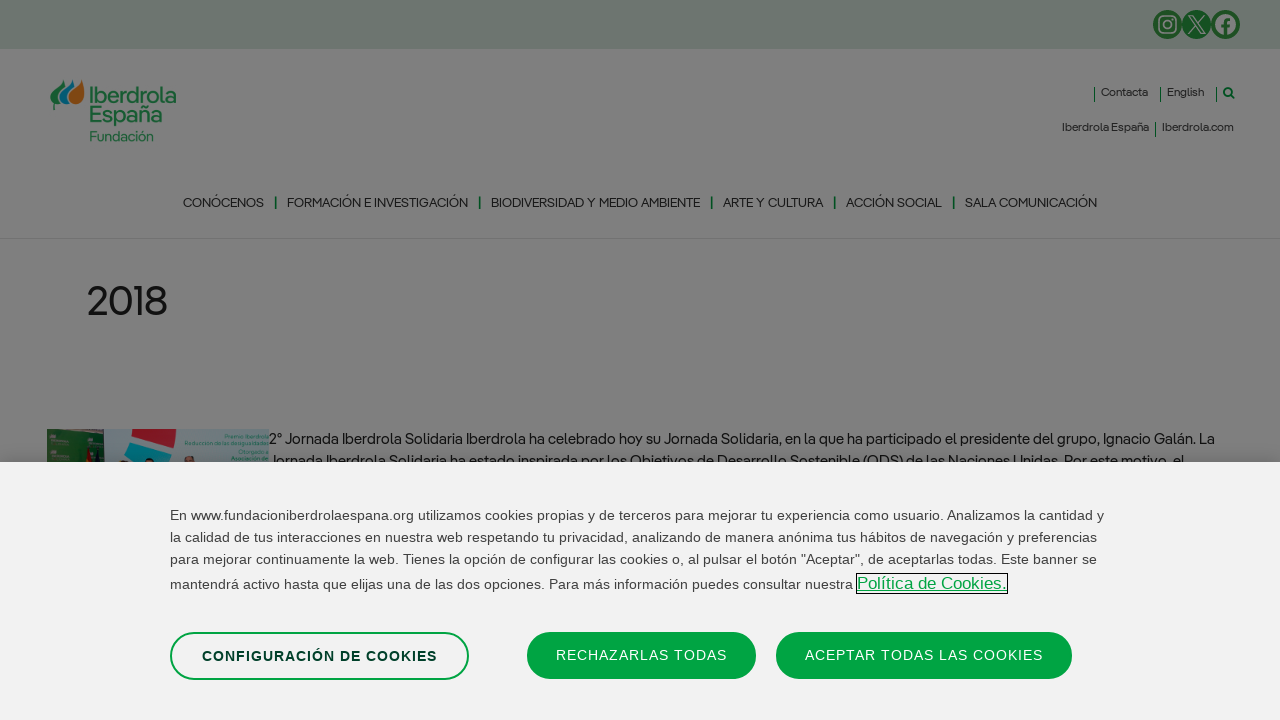

--- FILE ---
content_type: text/html; charset=UTF-8
request_url: https://www.fundacioniberdrolaespana.org/category/sala-de-comunicacion/2018
body_size: 24160
content:
<!DOCTYPE html>
<html lang="es-ES" prefix="og: https://ogp.me/ns#">
<head>
	<meta charset="UTF-8">
	
	
	<!-- Inicio del aviso de consentimiento de cookies de OneTrust para fundacioniberdrolaespana.org -->
		<script src="https://cdn-ukwest.onetrust.com/scripttemplates/otSDKStub.js" data-document-language="true" type="text/javascript" charset="UTF-8" data-domain-script="96bb042a-cdba-458f-891f-29409fa345a7" ></script>
	<script type="text/javascript">
	function OptanonWrapper() { }
	</script>
	<!-- Fin del aviso de consentimiento de cookies de OneTrust para fundacioniberdrolaespana.org -->
	
	<!-- Google Tag Manager NEW 2024-->
	<script>(function(w,d,s,l,i){w[l]=w[l]||[];w[l].push({'gtm.start':new Date().getTime(),event:'gtm.js'});var f=d.getElementsByTagName(s)[0],j=d.createElement(s),dl=l!='dataLayer'?'&l='+l:'';j.async=true;j.src='https://www.googletagmanager.com/gtm.js?id='+i+dl;f.parentNode.insertBefore(j,f);})(window,document,'script','dataLayer','GTM-M6R3N9MZ');</script>
	<!-- End Google Tag Manager -->
	
	<link rel="alternate" href="https://www.fundacioniberdrolaespana.org/category/sala-de-comunicacion/2018" hreflang="es" />
<link rel="alternate" href="https://www.fundacioniberdrolaespana.org/en/category/press-room/2018-news" hreflang="en" />
<meta name="viewport" content="width=device-width, initial-scale=1">
<!-- Optimización para motores de búsqueda de Rank Math -  https://rankmath.com/ -->
<title>2018 archivos - Fundación Iberdrola España</title>
<meta name="robots" content="follow, noindex"/>
<meta property="og:locale" content="es_ES" />
<meta property="og:type" content="article" />
<meta property="og:title" content="2018 archivos - Fundación Iberdrola España" />
<meta property="og:url" content="https://www.fundacioniberdrolaespana.org/category/sala-de-comunicacion/2018" />
<meta property="og:site_name" content="Fundación Iberdrola España" />
<meta name="twitter:card" content="summary_large_image" />
<meta name="twitter:title" content="2018 archivos - Fundación Iberdrola España" />
<meta name="twitter:label1" content="Entradas" />
<meta name="twitter:data1" content="55" />
<script type="application/ld+json" class="rank-math-schema">{"@context":"https://schema.org","@graph":[{"@type":"Organization","@id":"https://www.fundacioniberdrolaespana.org/#organization","name":"Fundaci\u00f3n Iberdrola Espa\u00f1a","url":"https://www.fundacioniberdrolaespana.org","logo":{"@type":"ImageObject","@id":"https://www.fundacioniberdrolaespana.org/#logo","url":"https://staticd.fundacioniberdrolaespana.org/fundacioniberdrola/wp-content/uploads/LOGOTYPE_IBFUNDACION._146.jpg","contentUrl":"https://staticd.fundacioniberdrolaespana.org/fundacioniberdrola/wp-content/uploads/LOGOTYPE_IBFUNDACION._146.jpg","caption":"Fundaci\u00f3n Iberdrola Espa\u00f1a","inLanguage":"es","width":"146","height":"85"}},{"@type":"WebSite","@id":"https://www.fundacioniberdrolaespana.org/#website","url":"https://www.fundacioniberdrolaespana.org","name":"Fundaci\u00f3n Iberdrola Espa\u00f1a","alternateName":"Fundaci\u00f3n Iberdrola Espa\u00f1a","publisher":{"@id":"https://www.fundacioniberdrolaespana.org/#organization"},"inLanguage":"es"},{"@type":"CollectionPage","@id":"https://www.fundacioniberdrolaespana.org/category/sala-de-comunicacion/2018#webpage","url":"https://www.fundacioniberdrolaespana.org/category/sala-de-comunicacion/2018","name":"2018 archivos - Fundaci\u00f3n Iberdrola Espa\u00f1a","isPartOf":{"@id":"https://www.fundacioniberdrolaespana.org/#website"},"inLanguage":"es"}]}</script>
<!-- /Plugin Rank Math WordPress SEO -->

<link rel='dns-prefetch' href='//cdnjs.cloudflare.com' />
<link rel='dns-prefetch' href='//www.google.com' />
<style id='wp-img-auto-sizes-contain-inline-css'>
img:is([sizes=auto i],[sizes^="auto," i]){contain-intrinsic-size:3000px 1500px}
/*# sourceURL=wp-img-auto-sizes-contain-inline-css */
</style>
<style id='wp-emoji-styles-inline-css'>

	img.wp-smiley, img.emoji {
		display: inline !important;
		border: none !important;
		box-shadow: none !important;
		height: 1em !important;
		width: 1em !important;
		margin: 0 0.07em !important;
		vertical-align: -0.1em !important;
		background: none !important;
		padding: 0 !important;
	}
/*# sourceURL=wp-emoji-styles-inline-css */
</style>
<style id='wp-block-library-inline-css'>
:root{--wp-block-synced-color:#7a00df;--wp-block-synced-color--rgb:122,0,223;--wp-bound-block-color:var(--wp-block-synced-color);--wp-editor-canvas-background:#ddd;--wp-admin-theme-color:#007cba;--wp-admin-theme-color--rgb:0,124,186;--wp-admin-theme-color-darker-10:#006ba1;--wp-admin-theme-color-darker-10--rgb:0,107,160.5;--wp-admin-theme-color-darker-20:#005a87;--wp-admin-theme-color-darker-20--rgb:0,90,135;--wp-admin-border-width-focus:2px}@media (min-resolution:192dpi){:root{--wp-admin-border-width-focus:1.5px}}.wp-element-button{cursor:pointer}:root .has-very-light-gray-background-color{background-color:#eee}:root .has-very-dark-gray-background-color{background-color:#313131}:root .has-very-light-gray-color{color:#eee}:root .has-very-dark-gray-color{color:#313131}:root .has-vivid-green-cyan-to-vivid-cyan-blue-gradient-background{background:linear-gradient(135deg,#00d084,#0693e3)}:root .has-purple-crush-gradient-background{background:linear-gradient(135deg,#34e2e4,#4721fb 50%,#ab1dfe)}:root .has-hazy-dawn-gradient-background{background:linear-gradient(135deg,#faaca8,#dad0ec)}:root .has-subdued-olive-gradient-background{background:linear-gradient(135deg,#fafae1,#67a671)}:root .has-atomic-cream-gradient-background{background:linear-gradient(135deg,#fdd79a,#004a59)}:root .has-nightshade-gradient-background{background:linear-gradient(135deg,#330968,#31cdcf)}:root .has-midnight-gradient-background{background:linear-gradient(135deg,#020381,#2874fc)}:root{--wp--preset--font-size--normal:16px;--wp--preset--font-size--huge:42px}.has-regular-font-size{font-size:1em}.has-larger-font-size{font-size:2.625em}.has-normal-font-size{font-size:var(--wp--preset--font-size--normal)}.has-huge-font-size{font-size:var(--wp--preset--font-size--huge)}.has-text-align-center{text-align:center}.has-text-align-left{text-align:left}.has-text-align-right{text-align:right}.has-fit-text{white-space:nowrap!important}#end-resizable-editor-section{display:none}.aligncenter{clear:both}.items-justified-left{justify-content:flex-start}.items-justified-center{justify-content:center}.items-justified-right{justify-content:flex-end}.items-justified-space-between{justify-content:space-between}.screen-reader-text{border:0;clip-path:inset(50%);height:1px;margin:-1px;overflow:hidden;padding:0;position:absolute;width:1px;word-wrap:normal!important}.screen-reader-text:focus{background-color:#ddd;clip-path:none;color:#444;display:block;font-size:1em;height:auto;left:5px;line-height:normal;padding:15px 23px 14px;text-decoration:none;top:5px;width:auto;z-index:100000}html :where(.has-border-color){border-style:solid}html :where([style*=border-top-color]){border-top-style:solid}html :where([style*=border-right-color]){border-right-style:solid}html :where([style*=border-bottom-color]){border-bottom-style:solid}html :where([style*=border-left-color]){border-left-style:solid}html :where([style*=border-width]){border-style:solid}html :where([style*=border-top-width]){border-top-style:solid}html :where([style*=border-right-width]){border-right-style:solid}html :where([style*=border-bottom-width]){border-bottom-style:solid}html :where([style*=border-left-width]){border-left-style:solid}html :where(img[class*=wp-image-]){height:auto;max-width:100%}:where(figure){margin:0 0 1em}html :where(.is-position-sticky){--wp-admin--admin-bar--position-offset:var(--wp-admin--admin-bar--height,0px)}@media screen and (max-width:600px){html :where(.is-position-sticky){--wp-admin--admin-bar--position-offset:0px}}

/*# sourceURL=wp-block-library-inline-css */
</style><style id='wp-block-paragraph-inline-css'>
.is-small-text{font-size:.875em}.is-regular-text{font-size:1em}.is-large-text{font-size:2.25em}.is-larger-text{font-size:3em}.has-drop-cap:not(:focus):first-letter{float:left;font-size:8.4em;font-style:normal;font-weight:100;line-height:.68;margin:.05em .1em 0 0;text-transform:uppercase}body.rtl .has-drop-cap:not(:focus):first-letter{float:none;margin-left:.1em}p.has-drop-cap.has-background{overflow:hidden}:root :where(p.has-background){padding:1.25em 2.375em}:where(p.has-text-color:not(.has-link-color)) a{color:inherit}p.has-text-align-left[style*="writing-mode:vertical-lr"],p.has-text-align-right[style*="writing-mode:vertical-rl"]{rotate:180deg}
/*# sourceURL=https://static.fundacioniberdrolaespana.org/fundacioniberdrola/wp-includes/blocks/paragraph/style.min.css */
</style>
<style id='global-styles-inline-css'>
:root{--wp--preset--aspect-ratio--square: 1;--wp--preset--aspect-ratio--4-3: 4/3;--wp--preset--aspect-ratio--3-4: 3/4;--wp--preset--aspect-ratio--3-2: 3/2;--wp--preset--aspect-ratio--2-3: 2/3;--wp--preset--aspect-ratio--16-9: 16/9;--wp--preset--aspect-ratio--9-16: 9/16;--wp--preset--color--black: #000000;--wp--preset--color--cyan-bluish-gray: #abb8c3;--wp--preset--color--white: #ffffff;--wp--preset--color--pale-pink: #f78da7;--wp--preset--color--vivid-red: #cf2e2e;--wp--preset--color--luminous-vivid-orange: #ff6900;--wp--preset--color--luminous-vivid-amber: #fcb900;--wp--preset--color--light-green-cyan: #7bdcb5;--wp--preset--color--vivid-green-cyan: #00d084;--wp--preset--color--pale-cyan-blue: #8ed1fc;--wp--preset--color--vivid-cyan-blue: #0693e3;--wp--preset--color--vivid-purple: #9b51e0;--wp--preset--color--contrast: var(--contrast);--wp--preset--color--contrast-2: var(--contrast-2);--wp--preset--color--contrast-3: var(--contrast-3);--wp--preset--color--base: var(--base);--wp--preset--color--base-2: var(--base-2);--wp--preset--color--base-3: var(--base-3);--wp--preset--color--accent: var(--accent);--wp--preset--gradient--vivid-cyan-blue-to-vivid-purple: linear-gradient(135deg,rgb(6,147,227) 0%,rgb(155,81,224) 100%);--wp--preset--gradient--light-green-cyan-to-vivid-green-cyan: linear-gradient(135deg,rgb(122,220,180) 0%,rgb(0,208,130) 100%);--wp--preset--gradient--luminous-vivid-amber-to-luminous-vivid-orange: linear-gradient(135deg,rgb(252,185,0) 0%,rgb(255,105,0) 100%);--wp--preset--gradient--luminous-vivid-orange-to-vivid-red: linear-gradient(135deg,rgb(255,105,0) 0%,rgb(207,46,46) 100%);--wp--preset--gradient--very-light-gray-to-cyan-bluish-gray: linear-gradient(135deg,rgb(238,238,238) 0%,rgb(169,184,195) 100%);--wp--preset--gradient--cool-to-warm-spectrum: linear-gradient(135deg,rgb(74,234,220) 0%,rgb(151,120,209) 20%,rgb(207,42,186) 40%,rgb(238,44,130) 60%,rgb(251,105,98) 80%,rgb(254,248,76) 100%);--wp--preset--gradient--blush-light-purple: linear-gradient(135deg,rgb(255,206,236) 0%,rgb(152,150,240) 100%);--wp--preset--gradient--blush-bordeaux: linear-gradient(135deg,rgb(254,205,165) 0%,rgb(254,45,45) 50%,rgb(107,0,62) 100%);--wp--preset--gradient--luminous-dusk: linear-gradient(135deg,rgb(255,203,112) 0%,rgb(199,81,192) 50%,rgb(65,88,208) 100%);--wp--preset--gradient--pale-ocean: linear-gradient(135deg,rgb(255,245,203) 0%,rgb(182,227,212) 50%,rgb(51,167,181) 100%);--wp--preset--gradient--electric-grass: linear-gradient(135deg,rgb(202,248,128) 0%,rgb(113,206,126) 100%);--wp--preset--gradient--midnight: linear-gradient(135deg,rgb(2,3,129) 0%,rgb(40,116,252) 100%);--wp--preset--font-size--small: 13px;--wp--preset--font-size--medium: 20px;--wp--preset--font-size--large: 36px;--wp--preset--font-size--x-large: 42px;--wp--preset--spacing--20: 0.44rem;--wp--preset--spacing--30: 0.67rem;--wp--preset--spacing--40: 1rem;--wp--preset--spacing--50: 1.5rem;--wp--preset--spacing--60: 2.25rem;--wp--preset--spacing--70: 3.38rem;--wp--preset--spacing--80: 5.06rem;--wp--preset--shadow--natural: 6px 6px 9px rgba(0, 0, 0, 0.2);--wp--preset--shadow--deep: 12px 12px 50px rgba(0, 0, 0, 0.4);--wp--preset--shadow--sharp: 6px 6px 0px rgba(0, 0, 0, 0.2);--wp--preset--shadow--outlined: 6px 6px 0px -3px rgb(255, 255, 255), 6px 6px rgb(0, 0, 0);--wp--preset--shadow--crisp: 6px 6px 0px rgb(0, 0, 0);}:where(.is-layout-flex){gap: 0.5em;}:where(.is-layout-grid){gap: 0.5em;}body .is-layout-flex{display: flex;}.is-layout-flex{flex-wrap: wrap;align-items: center;}.is-layout-flex > :is(*, div){margin: 0;}body .is-layout-grid{display: grid;}.is-layout-grid > :is(*, div){margin: 0;}:where(.wp-block-columns.is-layout-flex){gap: 2em;}:where(.wp-block-columns.is-layout-grid){gap: 2em;}:where(.wp-block-post-template.is-layout-flex){gap: 1.25em;}:where(.wp-block-post-template.is-layout-grid){gap: 1.25em;}.has-black-color{color: var(--wp--preset--color--black) !important;}.has-cyan-bluish-gray-color{color: var(--wp--preset--color--cyan-bluish-gray) !important;}.has-white-color{color: var(--wp--preset--color--white) !important;}.has-pale-pink-color{color: var(--wp--preset--color--pale-pink) !important;}.has-vivid-red-color{color: var(--wp--preset--color--vivid-red) !important;}.has-luminous-vivid-orange-color{color: var(--wp--preset--color--luminous-vivid-orange) !important;}.has-luminous-vivid-amber-color{color: var(--wp--preset--color--luminous-vivid-amber) !important;}.has-light-green-cyan-color{color: var(--wp--preset--color--light-green-cyan) !important;}.has-vivid-green-cyan-color{color: var(--wp--preset--color--vivid-green-cyan) !important;}.has-pale-cyan-blue-color{color: var(--wp--preset--color--pale-cyan-blue) !important;}.has-vivid-cyan-blue-color{color: var(--wp--preset--color--vivid-cyan-blue) !important;}.has-vivid-purple-color{color: var(--wp--preset--color--vivid-purple) !important;}.has-black-background-color{background-color: var(--wp--preset--color--black) !important;}.has-cyan-bluish-gray-background-color{background-color: var(--wp--preset--color--cyan-bluish-gray) !important;}.has-white-background-color{background-color: var(--wp--preset--color--white) !important;}.has-pale-pink-background-color{background-color: var(--wp--preset--color--pale-pink) !important;}.has-vivid-red-background-color{background-color: var(--wp--preset--color--vivid-red) !important;}.has-luminous-vivid-orange-background-color{background-color: var(--wp--preset--color--luminous-vivid-orange) !important;}.has-luminous-vivid-amber-background-color{background-color: var(--wp--preset--color--luminous-vivid-amber) !important;}.has-light-green-cyan-background-color{background-color: var(--wp--preset--color--light-green-cyan) !important;}.has-vivid-green-cyan-background-color{background-color: var(--wp--preset--color--vivid-green-cyan) !important;}.has-pale-cyan-blue-background-color{background-color: var(--wp--preset--color--pale-cyan-blue) !important;}.has-vivid-cyan-blue-background-color{background-color: var(--wp--preset--color--vivid-cyan-blue) !important;}.has-vivid-purple-background-color{background-color: var(--wp--preset--color--vivid-purple) !important;}.has-black-border-color{border-color: var(--wp--preset--color--black) !important;}.has-cyan-bluish-gray-border-color{border-color: var(--wp--preset--color--cyan-bluish-gray) !important;}.has-white-border-color{border-color: var(--wp--preset--color--white) !important;}.has-pale-pink-border-color{border-color: var(--wp--preset--color--pale-pink) !important;}.has-vivid-red-border-color{border-color: var(--wp--preset--color--vivid-red) !important;}.has-luminous-vivid-orange-border-color{border-color: var(--wp--preset--color--luminous-vivid-orange) !important;}.has-luminous-vivid-amber-border-color{border-color: var(--wp--preset--color--luminous-vivid-amber) !important;}.has-light-green-cyan-border-color{border-color: var(--wp--preset--color--light-green-cyan) !important;}.has-vivid-green-cyan-border-color{border-color: var(--wp--preset--color--vivid-green-cyan) !important;}.has-pale-cyan-blue-border-color{border-color: var(--wp--preset--color--pale-cyan-blue) !important;}.has-vivid-cyan-blue-border-color{border-color: var(--wp--preset--color--vivid-cyan-blue) !important;}.has-vivid-purple-border-color{border-color: var(--wp--preset--color--vivid-purple) !important;}.has-vivid-cyan-blue-to-vivid-purple-gradient-background{background: var(--wp--preset--gradient--vivid-cyan-blue-to-vivid-purple) !important;}.has-light-green-cyan-to-vivid-green-cyan-gradient-background{background: var(--wp--preset--gradient--light-green-cyan-to-vivid-green-cyan) !important;}.has-luminous-vivid-amber-to-luminous-vivid-orange-gradient-background{background: var(--wp--preset--gradient--luminous-vivid-amber-to-luminous-vivid-orange) !important;}.has-luminous-vivid-orange-to-vivid-red-gradient-background{background: var(--wp--preset--gradient--luminous-vivid-orange-to-vivid-red) !important;}.has-very-light-gray-to-cyan-bluish-gray-gradient-background{background: var(--wp--preset--gradient--very-light-gray-to-cyan-bluish-gray) !important;}.has-cool-to-warm-spectrum-gradient-background{background: var(--wp--preset--gradient--cool-to-warm-spectrum) !important;}.has-blush-light-purple-gradient-background{background: var(--wp--preset--gradient--blush-light-purple) !important;}.has-blush-bordeaux-gradient-background{background: var(--wp--preset--gradient--blush-bordeaux) !important;}.has-luminous-dusk-gradient-background{background: var(--wp--preset--gradient--luminous-dusk) !important;}.has-pale-ocean-gradient-background{background: var(--wp--preset--gradient--pale-ocean) !important;}.has-electric-grass-gradient-background{background: var(--wp--preset--gradient--electric-grass) !important;}.has-midnight-gradient-background{background: var(--wp--preset--gradient--midnight) !important;}.has-small-font-size{font-size: var(--wp--preset--font-size--small) !important;}.has-medium-font-size{font-size: var(--wp--preset--font-size--medium) !important;}.has-large-font-size{font-size: var(--wp--preset--font-size--large) !important;}.has-x-large-font-size{font-size: var(--wp--preset--font-size--x-large) !important;}
/*# sourceURL=global-styles-inline-css */
</style>

<style id='classic-theme-styles-inline-css'>
/*! This file is auto-generated */
.wp-block-button__link{color:#fff;background-color:#32373c;border-radius:9999px;box-shadow:none;text-decoration:none;padding:calc(.667em + 2px) calc(1.333em + 2px);font-size:1.125em}.wp-block-file__button{background:#32373c;color:#fff;text-decoration:none}
/*# sourceURL=https://static.fundacioniberdrolaespana.org/fundacioniberdrola/wp-includes/css/classic-themes.min.css */
</style>
<link rel='stylesheet' id='ub-extension-style-css-css' href='https://static.fundacioniberdrolaespana.org/fundacioniberdrola/wp-content/plugins/ultimate-blocks/src/extensions/style.css' media='all' />
<link rel='stylesheet' id='iberpangea-font-css-css' href='https://static.fundacioniberdrolaespana.org/fundacioniberdrola/wp-content/themes/generatepress_child/assets/fonts/IberPangea.css' media='all' />
<link rel='stylesheet' id='generate-widget-areas-css' href='https://static.fundacioniberdrolaespana.org/fundacioniberdrola/wp-content/themes/generatepress/assets/css/components/widget-areas.min.css' media='all' />
<link rel='stylesheet' id='generate-style-css' href='https://static.fundacioniberdrolaespana.org/fundacioniberdrola/wp-content/themes/generatepress/assets/css/main.min.css' media='all' />
<style id='generate-style-inline-css'>
body{background-color:var(--base-2);color:var(--contrast);}a{color:var(--accent);}a{text-decoration:underline;}.entry-title a, .site-branding a, a.button, .wp-block-button__link, .main-navigation a{text-decoration:none;}a:hover, a:focus, a:active{color:var(--contrast);}.grid-container{max-width:2000px;}.wp-block-group__inner-container{max-width:2000px;margin-left:auto;margin-right:auto;}:root{--contrast:#222222;--contrast-2:#575760;--contrast-3:#b2b2be;--base:#f0f0f0;--base-2:#f7f8f9;--base-3:#ffffff;--accent:#1e73be;}:root .has-contrast-color{color:var(--contrast);}:root .has-contrast-background-color{background-color:var(--contrast);}:root .has-contrast-2-color{color:var(--contrast-2);}:root .has-contrast-2-background-color{background-color:var(--contrast-2);}:root .has-contrast-3-color{color:var(--contrast-3);}:root .has-contrast-3-background-color{background-color:var(--contrast-3);}:root .has-base-color{color:var(--base);}:root .has-base-background-color{background-color:var(--base);}:root .has-base-2-color{color:var(--base-2);}:root .has-base-2-background-color{background-color:var(--base-2);}:root .has-base-3-color{color:var(--base-3);}:root .has-base-3-background-color{background-color:var(--base-3);}:root .has-accent-color{color:var(--accent);}:root .has-accent-background-color{background-color:var(--accent);}.gp-modal:not(.gp-modal--open):not(.gp-modal--transition){display:none;}.gp-modal--transition:not(.gp-modal--open){pointer-events:none;}.gp-modal-overlay:not(.gp-modal-overlay--open):not(.gp-modal--transition){display:none;}.gp-modal__overlay{display:none;position:fixed;top:0;left:0;right:0;bottom:0;background:rgba(0,0,0,0.2);display:flex;justify-content:center;align-items:center;z-index:10000;backdrop-filter:blur(3px);transition:opacity 500ms ease;opacity:0;}.gp-modal--open:not(.gp-modal--transition) .gp-modal__overlay{opacity:1;}.gp-modal__container{max-width:100%;max-height:100vh;transform:scale(0.9);transition:transform 500ms ease;padding:0 10px;}.gp-modal--open:not(.gp-modal--transition) .gp-modal__container{transform:scale(1);}.search-modal-fields{display:flex;}.gp-search-modal .gp-modal__overlay{align-items:flex-start;padding-top:25vh;background:var(--gp-search-modal-overlay-bg-color);}.search-modal-form{width:500px;max-width:100%;background-color:var(--gp-search-modal-bg-color);color:var(--gp-search-modal-text-color);}.search-modal-form .search-field, .search-modal-form .search-field:focus{width:100%;height:60px;background-color:transparent;border:0;appearance:none;color:currentColor;}.search-modal-fields button, .search-modal-fields button:active, .search-modal-fields button:focus, .search-modal-fields button:hover{background-color:transparent;border:0;color:currentColor;width:60px;}body, button, input, select, textarea{font-family:Iberpangea;font-size:15px;}.top-bar{background-color:#dcebe1;color:#ffffff;}.top-bar a{color:#ffffff;}.top-bar a:hover{color:#303030;}.site-header{background-color:var(--base-3);}.main-title a,.main-title a:hover{color:var(--contrast);}.site-description{color:var(--contrast-2);}.mobile-menu-control-wrapper .menu-toggle,.mobile-menu-control-wrapper .menu-toggle:hover,.mobile-menu-control-wrapper .menu-toggle:focus,.has-inline-mobile-toggle #site-navigation.toggled{background-color:rgba(0, 0, 0, 0.02);}.main-navigation,.main-navigation ul ul{background-color:var(--base-3);}.main-navigation .main-nav ul li a, .main-navigation .menu-toggle, .main-navigation .menu-bar-items{color:var(--contrast);}.main-navigation .main-nav ul li:not([class*="current-menu-"]):hover > a, .main-navigation .main-nav ul li:not([class*="current-menu-"]):focus > a, .main-navigation .main-nav ul li.sfHover:not([class*="current-menu-"]) > a, .main-navigation .menu-bar-item:hover > a, .main-navigation .menu-bar-item.sfHover > a{color:var(--accent);}button.menu-toggle:hover,button.menu-toggle:focus{color:var(--contrast);}.main-navigation .main-nav ul li[class*="current-menu-"] > a{color:var(--accent);}.navigation-search input[type="search"],.navigation-search input[type="search"]:active, .navigation-search input[type="search"]:focus, .main-navigation .main-nav ul li.search-item.active > a, .main-navigation .menu-bar-items .search-item.active > a{color:var(--accent);}.main-navigation ul ul{background-color:var(--base);}.separate-containers .inside-article, .separate-containers .comments-area, .separate-containers .page-header, .one-container .container, .separate-containers .paging-navigation, .inside-page-header{background-color:var(--base-3);}.entry-title a{color:var(--contrast);}.entry-title a:hover{color:var(--contrast-2);}.entry-meta{color:var(--contrast-2);}.sidebar .widget{background-color:var(--base-3);}.footer-widgets{background-color:var(--base-3);}.site-info{background-color:var(--base-3);}input[type="text"],input[type="email"],input[type="url"],input[type="password"],input[type="search"],input[type="tel"],input[type="number"],textarea,select{color:var(--contrast);background-color:var(--base-2);border-color:var(--base);}input[type="text"]:focus,input[type="email"]:focus,input[type="url"]:focus,input[type="password"]:focus,input[type="search"]:focus,input[type="tel"]:focus,input[type="number"]:focus,textarea:focus,select:focus{color:var(--contrast);background-color:var(--base-2);border-color:var(--contrast-3);}button,html input[type="button"],input[type="reset"],input[type="submit"],a.button,a.wp-block-button__link:not(.has-background){color:#ffffff;background-color:#00A443;}button:hover,html input[type="button"]:hover,input[type="reset"]:hover,input[type="submit"]:hover,a.button:hover,button:focus,html input[type="button"]:focus,input[type="reset"]:focus,input[type="submit"]:focus,a.button:focus,a.wp-block-button__link:not(.has-background):active,a.wp-block-button__link:not(.has-background):focus,a.wp-block-button__link:not(.has-background):hover{color:#ffffff;background-color:#00A443;}a.generate-back-to-top{background-color:rgba( 0,0,0,0.4 );color:#ffffff;}a.generate-back-to-top:hover,a.generate-back-to-top:focus{background-color:rgba( 0,0,0,0.6 );color:#ffffff;}:root{--gp-search-modal-bg-color:var(--base-3);--gp-search-modal-text-color:var(--contrast);--gp-search-modal-overlay-bg-color:rgba(0,0,0,0.2);}@media (max-width:768px){.main-navigation .menu-bar-item:hover > a, .main-navigation .menu-bar-item.sfHover > a{background:none;color:var(--contrast);}}.nav-below-header .main-navigation .inside-navigation.grid-container, .nav-above-header .main-navigation .inside-navigation.grid-container{padding:0px 20px 0px 20px;}.site-main .wp-block-group__inner-container{padding:40px;}.separate-containers .paging-navigation{padding-top:20px;padding-bottom:20px;}.entry-content .alignwide, body:not(.no-sidebar) .entry-content .alignfull{margin-left:-40px;width:calc(100% + 80px);max-width:calc(100% + 80px);}.rtl .menu-item-has-children .dropdown-menu-toggle{padding-left:20px;}.rtl .main-navigation .main-nav ul li.menu-item-has-children > a{padding-right:20px;}@media (max-width:768px){.separate-containers .inside-article, .separate-containers .comments-area, .separate-containers .page-header, .separate-containers .paging-navigation, .one-container .site-content, .inside-page-header{padding:30px;}.site-main .wp-block-group__inner-container{padding:30px;}.inside-top-bar{padding-right:30px;padding-left:30px;}.inside-header{padding-right:30px;padding-left:30px;}.widget-area .widget{padding-top:30px;padding-right:30px;padding-bottom:30px;padding-left:30px;}.footer-widgets-container{padding-top:30px;padding-right:30px;padding-bottom:30px;padding-left:30px;}.inside-site-info{padding-right:30px;padding-left:30px;}.entry-content .alignwide, body:not(.no-sidebar) .entry-content .alignfull{margin-left:-30px;width:calc(100% + 60px);max-width:calc(100% + 60px);}.one-container .site-main .paging-navigation{margin-bottom:20px;}}/* End cached CSS */.is-right-sidebar{width:30%;}.is-left-sidebar{width:30%;}.site-content .content-area{width:100%;}@media (max-width:768px){.main-navigation .menu-toggle,.sidebar-nav-mobile:not(#sticky-placeholder){display:block;}.main-navigation ul,.gen-sidebar-nav,.main-navigation:not(.slideout-navigation):not(.toggled) .main-nav > ul,.has-inline-mobile-toggle #site-navigation .inside-navigation > *:not(.navigation-search):not(.main-nav){display:none;}.nav-align-right .inside-navigation,.nav-align-center .inside-navigation{justify-content:space-between;}}
/*# sourceURL=generate-style-inline-css */
</style>
<link rel='stylesheet' id='generate-child-css' href='https://static.fundacioniberdrolaespana.org/fundacioniberdrola/wp-content/themes/generatepress_child/style.css?ver=1766041294' media='all' />
<link rel='stylesheet' id='custom-css' href='https://static.fundacioniberdrolaespana.org/fundacioniberdrola/wp-content/themes/generatepress_child/style-custom-v1.0.css' media='all' />
<link rel='stylesheet' id='bellows-css' href='https://static.fundacioniberdrolaespana.org/fundacioniberdrola/wp-content/plugins/bellows-accordion-menu/assets/css/bellows.min.css' media='all' />
<link rel='stylesheet' id='bellows-font-awesome-css' href='https://static.fundacioniberdrolaespana.org/fundacioniberdrola/wp-content/plugins/bellows-accordion-menu/assets/css/fontawesome/css/font-awesome.min.css' media='all' />
<link rel='stylesheet' id='bellows-blue-material-css' href='https://static.fundacioniberdrolaespana.org/fundacioniberdrola/wp-content/plugins/bellows-accordion-menu/assets/css/skins/blue-material.css' media='all' />
<script src="https://static.fundacioniberdrolaespana.org/fundacioniberdrola/wp-includes/js/jquery/jquery.min.js?ver=3.7.1" id="jquery-core-js"></script>
<script src="https://static.fundacioniberdrolaespana.org/fundacioniberdrola/wp-includes/js/jquery/jquery-migrate.min.js?ver=3.4.1" id="jquery-migrate-js"></script>
<style id="bellows-custom-generated-css">
/* Status: Loaded from Transient */

</style><style id="uagb-style-conditional-extension">@media (min-width: 1025px){body .uag-hide-desktop.uagb-google-map__wrap,body .uag-hide-desktop{display:none !important}}@media (min-width: 768px) and (max-width: 1024px){body .uag-hide-tab.uagb-google-map__wrap,body .uag-hide-tab{display:none !important}}@media (max-width: 767px){body .uag-hide-mob.uagb-google-map__wrap,body .uag-hide-mob{display:none !important}}</style>		<style id="wp-custom-css">
			.ico-descarga{
    background: url(/wp-content/uploads/svg/descargar.svg) 100% 3px no-repeat;
}
.ico-descarga-naranja{
    background: url(/wp-content/uploads/svg/descargar-naranja.svg) 100% 3px no-repeat;
}
.ico-ventananueva{
    background: url('https://static.fundacioniberdrolaespana.org/fundacioniberdrola/wp-content/uploads/svg/link-out.svg') 100% 7px no-repeat;
}
.ico-docverde{
    background: url(/wp-content/uploads/svg/doc_verde.svg) 0 0 no-repeat;
}
.ico-docnaranja{
    background: url(/wp-content/uploads/svg/doc_naranja.svg) 0 0 no-repeat;
}
.ico-docazul{
    background: url(/wp-content/uploads/svg/doc_azul.svg) 0 0 no-repeat;
}

.pom-default {
  background-image: url(/wp-content/uploads/svg/print-hover.svg);
}

.pom-default:hover {
  background-image: url(/wp-content/uploads/svg/print-hover.svg);
}
@media only screen and (max-width: 1110px){
    section.wp-block-uagb-container.homeContenido {
        margin-bottom: 20px !important;
    }
    .slick-list {
        width: auto !important;
        height: 450px;
    }
}
@media only screen and (max-width: 1024px) {
    .home .slick-list {
        height: 420px;
    }
}
@media (max-width:767px) {
    .homeContenido .wp-block-uagb-post-carousel {
        margin-left:0px !important;
        margin-right:0px !important;
    }
	.homeContenido .wp-block-post-title a {
        max-width:100%;
        width:100%;
        margin-left: 0px;
        padding-left: 50px;
    }
}
@media (max-width:550px) {
    .home .slick-list {
        height: 380px;
    }
}
@media (max-width:450px) {
    .home .slick-list {
        height: 350px;
    }
    .carruselHome h2.uagb-post__title.uagb-post__text {
        height: 100px;
    }
}
@media (max-width:400px) {
    .home .slick-list {
        height: 300px;
    }
}
.rrss-cabecera .uagb-container-inner-blocks-wrap { 
	display: flex !important; 
} 

.rrss-cabecera .uagb-container-inner-blocks-wrap { 
	column-gap: 20px !important; 
} 
.rrss-cabecera .wp-block-social-links .wp-social-link a { 
	display:block;
    padding: 2px; 
	height: 29px;
    width: 29px;
} 

.rrss-cabecera .wp-block-social-links .wp-social-link svg { 
    height: 25px; 
    width: 25px;
	color:#ffffff;
	fill:#ffffff;
} 
.rrss-cabecera li {
    margin-bottom: 0px !important;
	border-radius:50%;
}
.wp-block-social-link:hover {
    transform: scale(1.1);
}		</style>
		
                              <script>!function(e){var n="https://s.go-mpulse.net/boomerang/";if("False"=="True")e.BOOMR_config=e.BOOMR_config||{},e.BOOMR_config.PageParams=e.BOOMR_config.PageParams||{},e.BOOMR_config.PageParams.pci=!0,n="https://s2.go-mpulse.net/boomerang/";if(window.BOOMR_API_key="H8ZP2-YCNAS-YGZM6-NGCS3-5CABW",function(){function e(){if(!o){var e=document.createElement("script");e.id="boomr-scr-as",e.src=window.BOOMR.url,e.async=!0,i.parentNode.appendChild(e),o=!0}}function t(e){o=!0;var n,t,a,r,d=document,O=window;if(window.BOOMR.snippetMethod=e?"if":"i",t=function(e,n){var t=d.createElement("script");t.id=n||"boomr-if-as",t.src=window.BOOMR.url,BOOMR_lstart=(new Date).getTime(),e=e||d.body,e.appendChild(t)},!window.addEventListener&&window.attachEvent&&navigator.userAgent.match(/MSIE [67]\./))return window.BOOMR.snippetMethod="s",void t(i.parentNode,"boomr-async");a=document.createElement("IFRAME"),a.src="about:blank",a.title="",a.role="presentation",a.loading="eager",r=(a.frameElement||a).style,r.width=0,r.height=0,r.border=0,r.display="none",i.parentNode.appendChild(a);try{O=a.contentWindow,d=O.document.open()}catch(_){n=document.domain,a.src="javascript:var d=document.open();d.domain='"+n+"';void(0);",O=a.contentWindow,d=O.document.open()}if(n)d._boomrl=function(){this.domain=n,t()},d.write("<bo"+"dy onload='document._boomrl();'>");else if(O._boomrl=function(){t()},O.addEventListener)O.addEventListener("load",O._boomrl,!1);else if(O.attachEvent)O.attachEvent("onload",O._boomrl);d.close()}function a(e){window.BOOMR_onload=e&&e.timeStamp||(new Date).getTime()}if(!window.BOOMR||!window.BOOMR.version&&!window.BOOMR.snippetExecuted){window.BOOMR=window.BOOMR||{},window.BOOMR.snippetStart=(new Date).getTime(),window.BOOMR.snippetExecuted=!0,window.BOOMR.snippetVersion=12,window.BOOMR.url=n+"H8ZP2-YCNAS-YGZM6-NGCS3-5CABW";var i=document.currentScript||document.getElementsByTagName("script")[0],o=!1,r=document.createElement("link");if(r.relList&&"function"==typeof r.relList.supports&&r.relList.supports("preload")&&"as"in r)window.BOOMR.snippetMethod="p",r.href=window.BOOMR.url,r.rel="preload",r.as="script",r.addEventListener("load",e),r.addEventListener("error",function(){t(!0)}),setTimeout(function(){if(!o)t(!0)},3e3),BOOMR_lstart=(new Date).getTime(),i.parentNode.appendChild(r);else t(!1);if(window.addEventListener)window.addEventListener("load",a,!1);else if(window.attachEvent)window.attachEvent("onload",a)}}(),"".length>0)if(e&&"performance"in e&&e.performance&&"function"==typeof e.performance.setResourceTimingBufferSize)e.performance.setResourceTimingBufferSize();!function(){if(BOOMR=e.BOOMR||{},BOOMR.plugins=BOOMR.plugins||{},!BOOMR.plugins.AK){var n=""=="true"?1:0,t="",a="aokp22ixibyas2lpowma-f-39a3250f7-clientnsv4-s.akamaihd.net",i="false"=="true"?2:1,o={"ak.v":"39","ak.cp":"1657004","ak.ai":parseInt("1067398",10),"ak.ol":"0","ak.cr":9,"ak.ipv":4,"ak.proto":"h2","ak.rid":"c58530a","ak.r":42170,"ak.a2":n,"ak.m":"dscb","ak.n":"essl","ak.bpcip":"3.148.253.0","ak.cport":51556,"ak.gh":"23.52.43.4","ak.quicv":"","ak.tlsv":"tls1.3","ak.0rtt":"","ak.0rtt.ed":"","ak.csrc":"-","ak.acc":"","ak.t":"1768912280","ak.ak":"hOBiQwZUYzCg5VSAfCLimQ==Ld34DQ/VtlyFSdBBxGY/a1Ju2rL5MmRGZP6fjrV2bG3bvxO8YffKiwwJtnqa4FJiHtSaRqf0MMFLRUgrfEajTAlWUU4Kn0HtFrb6X3t/juuNn26964dDbB2ElRQdPzg8HgCyYajbwiW+O8bA0lbgvB2+GD7FamIe4Mpk6N/ubjSWV/NXr/[base64]","ak.pv":"14","ak.dpoabenc":"","ak.tf":i};if(""!==t)o["ak.ruds"]=t;var r={i:!1,av:function(n){var t="http.initiator";if(n&&(!n[t]||"spa_hard"===n[t]))o["ak.feo"]=void 0!==e.aFeoApplied?1:0,BOOMR.addVar(o)},rv:function(){var e=["ak.bpcip","ak.cport","ak.cr","ak.csrc","ak.gh","ak.ipv","ak.m","ak.n","ak.ol","ak.proto","ak.quicv","ak.tlsv","ak.0rtt","ak.0rtt.ed","ak.r","ak.acc","ak.t","ak.tf"];BOOMR.removeVar(e)}};BOOMR.plugins.AK={akVars:o,akDNSPreFetchDomain:a,init:function(){if(!r.i){var e=BOOMR.subscribe;e("before_beacon",r.av,null,null),e("onbeacon",r.rv,null,null),r.i=!0}return this},is_complete:function(){return!0}}}}()}(window);</script></head>

<body class="archive category category-22 wp-custom-logo wp-embed-responsive wp-theme-generatepress wp-child-theme-generatepress_child no-sidebar nav-below-header separate-containers header-aligned-left dropdown-hover" itemtype="https://schema.org/Blog" itemscope>
	<!-- Google Tag Manager (noscript) -->
	<noscript><iframe src="https://www.googletagmanager.com/ns.html?id=GTM-M6R3N9MZ" height="0" width="0" style="display:none;visibility:hidden"></iframe></noscript>
	<!-- End Google Tag Manager (noscript) -->

	<a class="screen-reader-text skip-link" href="#content" title="Saltar al contenido">Saltar al contenido</a>		<div class="top-bar top-bar-align-right">
			<div class="inside-top-bar grid-container">
				<aside id="block-6" class="widget inner-padding widget_block"><div class="wp-block-uagb-container rrss-cabecera uagb-block-7468826a alignfull uagb-is-root-container"><div class="uagb-container-inner-blocks-wrap">
<div class="wp-block-uagb-container uagb-block-312a95ab">
<ul class="wp-block-social-links has-icon-color has-icon-background-color is-layout-flex wp-block-social-links-is-layout-flex"><li style="color: var(--base-3); background-color: #3da247; " class="wp-social-link wp-social-link-instagram has-base-3-color wp-block-social-link"><a rel=" noopener nofollow" target="_blank" href="https://instagram.com/fundacioniberdrolaespana" class="wp-block-social-link-anchor"><svg width="24" height="24" viewBox="0 0 24 24" version="1.1" xmlns="http://www.w3.org/2000/svg" aria-hidden="true" focusable="false"><path d="M12,4.622c2.403,0,2.688,0.009,3.637,0.052c0.877,0.04,1.354,0.187,1.671,0.31c0.42,0.163,0.72,0.358,1.035,0.673 c0.315,0.315,0.51,0.615,0.673,1.035c0.123,0.317,0.27,0.794,0.31,1.671c0.043,0.949,0.052,1.234,0.052,3.637 s-0.009,2.688-0.052,3.637c-0.04,0.877-0.187,1.354-0.31,1.671c-0.163,0.42-0.358,0.72-0.673,1.035 c-0.315,0.315-0.615,0.51-1.035,0.673c-0.317,0.123-0.794,0.27-1.671,0.31c-0.949,0.043-1.233,0.052-3.637,0.052 s-2.688-0.009-3.637-0.052c-0.877-0.04-1.354-0.187-1.671-0.31c-0.42-0.163-0.72-0.358-1.035-0.673 c-0.315-0.315-0.51-0.615-0.673-1.035c-0.123-0.317-0.27-0.794-0.31-1.671C4.631,14.688,4.622,14.403,4.622,12 s0.009-2.688,0.052-3.637c0.04-0.877,0.187-1.354,0.31-1.671c0.163-0.42,0.358-0.72,0.673-1.035 c0.315-0.315,0.615-0.51,1.035-0.673c0.317-0.123,0.794-0.27,1.671-0.31C9.312,4.631,9.597,4.622,12,4.622 M12,3 C9.556,3,9.249,3.01,8.289,3.054C7.331,3.098,6.677,3.25,6.105,3.472C5.513,3.702,5.011,4.01,4.511,4.511 c-0.5,0.5-0.808,1.002-1.038,1.594C3.25,6.677,3.098,7.331,3.054,8.289C3.01,9.249,3,9.556,3,12c0,2.444,0.01,2.751,0.054,3.711 c0.044,0.958,0.196,1.612,0.418,2.185c0.23,0.592,0.538,1.094,1.038,1.594c0.5,0.5,1.002,0.808,1.594,1.038 c0.572,0.222,1.227,0.375,2.185,0.418C9.249,20.99,9.556,21,12,21s2.751-0.01,3.711-0.054c0.958-0.044,1.612-0.196,2.185-0.418 c0.592-0.23,1.094-0.538,1.594-1.038c0.5-0.5,0.808-1.002,1.038-1.594c0.222-0.572,0.375-1.227,0.418-2.185 C20.99,14.751,21,14.444,21,12s-0.01-2.751-0.054-3.711c-0.044-0.958-0.196-1.612-0.418-2.185c-0.23-0.592-0.538-1.094-1.038-1.594 c-0.5-0.5-1.002-0.808-1.594-1.038c-0.572-0.222-1.227-0.375-2.185-0.418C14.751,3.01,14.444,3,12,3L12,3z M12,7.378 c-2.552,0-4.622,2.069-4.622,4.622S9.448,16.622,12,16.622s4.622-2.069,4.622-4.622S14.552,7.378,12,7.378z M12,15 c-1.657,0-3-1.343-3-3s1.343-3,3-3s3,1.343,3,3S13.657,15,12,15z M16.804,6.116c-0.596,0-1.08,0.484-1.08,1.08 s0.484,1.08,1.08,1.08c0.596,0,1.08-0.484,1.08-1.08S17.401,6.116,16.804,6.116z"></path></svg><span class="wp-block-social-link-label screen-reader-text">Instagram</span></a></li></ul>
</div>



<div class="wp-block-uagb-container uagb-block-312a95ab">
<ul class="wp-block-social-links has-icon-color has-icon-background-color is-layout-flex wp-block-social-links-is-layout-flex"><li style="color: var(--base-3); background-color: #2ba345; " class="wp-social-link wp-social-link-x has-base-3-color wp-block-social-link"><a rel="noopener nofollow" target="_blank" href="https://x.com/FundIberdrolaES" class="wp-block-social-link-anchor"><svg width="24" height="24" viewBox="0 0 24 24" version="1.1" xmlns="http://www.w3.org/2000/svg" aria-hidden="true" focusable="false"><path d="M13.982 10.622 20.54 3h-1.554l-5.693 6.618L8.745 3H3.5l6.876 10.007L3.5 21h1.554l6.012-6.989L15.868 21h5.245l-7.131-10.378Zm-2.128 2.474-.697-.997-5.543-7.93H8l4.474 6.4.697.996 5.815 8.318h-2.387l-4.745-6.787Z"></path></svg><span class="wp-block-social-link-label screen-reader-text">X</span></a></li></ul>
</div>



<div class="wp-block-uagb-container uagb-block-312a95ab">
<ul class="wp-block-social-links has-icon-color has-icon-background-color is-layout-flex wp-block-social-links-is-layout-flex"><li style="color: var(--base-3); background-color: #3da247; " class="wp-social-link wp-social-link-facebook has-base-3-color wp-block-social-link"><a rel=" noopener nofollow" target="_blank" href="https://www.facebook.com/people/Fundacion-Iberdrola-Espa%C3%B1a/61574241753342/" class="wp-block-social-link-anchor"><svg width="24" height="24" viewBox="0 0 24 24" version="1.1" xmlns="http://www.w3.org/2000/svg" aria-hidden="true" focusable="false"><path d="M12 2C6.5 2 2 6.5 2 12c0 5 3.7 9.1 8.4 9.9v-7H7.9V12h2.5V9.8c0-2.5 1.5-3.9 3.8-3.9 1.1 0 2.2.2 2.2.2v2.5h-1.3c-1.2 0-1.6.8-1.6 1.6V12h2.8l-.4 2.9h-2.3v7C18.3 21.1 22 17 22 12c0-5.5-4.5-10-10-10z"></path></svg><span class="wp-block-social-link-label screen-reader-text">Facebook</span></a></li></ul>
</div>
</div></div></aside>			</div>
		</div>
		




		<header class="site-header" id="masthead" aria-label="Sitio"  itemtype="https://schema.org/WPHeader" itemscope>
			<div class="inside-header grid-container">
				<div class="site-logo">
					<a href="https://www.fundacioniberdrolaespana.org/" rel="home">
						<img  class="header-image is-logo-image" alt="Fundación Iberdrola España" src="https://static.fundacioniberdrolaespana.org/fundacioniberdrola/wp-content/uploads/LOGOTYPE_IBFUNDACION._146.jpg" width="146" height="85" />
					</a>
				</div>
	<div class="botoneraSup">
		<div class="buscadorIdioma">
			<ul class="buscadorIdiomaList">

				<li id="buscadorCampoPrincipal">
					<div class="fusion-custom-menu-item-contents">
						<form role="search" class="searchform fusion-search-form fusion-live-search" method="get" action="https://www.fundacioniberdrolaespana.org">
							<input type="hidden" id="search_nonce" name="search_nonce" value="1bf156db22" /><input type="hidden" name="_wp_http_referer" value="/category/sala-de-comunicacion/2018" />							<div class="fusion-search-form-content">
								<div class="fusion-search-field search-field">
									<input type="text" value="" name="s" class="s fusion-search-s" placeholder="Buscar..." required="" aria-required="true" aria-label="Buscar...">
									<input type="submit" class="fusion-search-submit searchsubmit" value="">
								</div>
							</div>
						</form>
					
					</div>
				</li>

				
				<li class="contacto">
					<a class="botoneraSup" href="/contacta"><span class="spanIdioma">Contacta</span></a>
				</li>

				<li class="language">
					<ul>	<li class="lang-item lang-item-120 lang-item-en lang-item-first"><a lang="en-US" hreflang="en-US" href="https://www.fundacioniberdrolaespana.org/en/category/press-room/2018-news">English</a></li>
</ul>
				</li>

				<li class="fusion-main-menu-search">
				
					<a class="fusion-main-menu-icon buscador" onclick="manageSearchMenuVisibility();" href="#" aria-label="Buscar" data-title="Buscar" title="Buscar"><i class="fa fa-search"></i></a>				
					
				</li>
				
			</ul>
		</div>

		<div class="stateHolders">
			<ul>
				<li class="state-holders"><a class="ventana-nueva" target="_blank" rel="noopener noreferrer" href="https://www.iberdrola.com">Iberdrola.com</a></li>
				<li class="state-holders"><a class="ventana-nueva" target="_blank" rel="noopener noreferrer" href="https://www.iberdrolaespana.com">Iberdrola España</a></li>
			</ul>
		</div>

	</div>
		
			</div>
		</header>
				<nav class="main-navigation nav-align-center has-menu-bar-items sub-menu-right" id="site-navigation" aria-label="Principal"  itemtype="https://schema.org/SiteNavigationElement" itemscope>
			<div class="inside-navigation grid-container">
				
	<div class="fusion-mobile-menu-search">
		<ul class="herramientas-movil sub-menu">	
			
			<li id="buscadorCampoPrincipalResponsive">
				<div class="s">
					<form role="search" class="" method="get" action='https://www.fundacioniberdrolaespana.org'>
						<div class="">
							<div class="">
								<input type="text" value="" name="s" class="s fusion-search-s" placeholder="Buscar..." required="" aria-required="true" aria-label="Buscar...">
								<input type="submit" class="fusion-search-submit" value="">
							</div>
						</div>
					</form>
				</div>
			</li>
		
			<li class="fusion-mobile-nav-item">
				<ul>	<li class="lang-item lang-item-123 lang-item-es current-lang lang-item-first"><a lang="es-ES" hreflang="es-ES" href="https://www.fundacioniberdrolaespana.org/category/sala-de-comunicacion/2018" aria-current="true">Español</a></li>
	<li class="lang-item lang-item-120 lang-item-en"><a lang="en-US" hreflang="en-US" href="https://www.fundacioniberdrolaespana.org/en/category/press-room/2018-news">English</a></li>
</ul>

								<div class="drop-block lang">
										<a href="https://www.fundacioniberdrolaespana.org/en/category/press-room/2018-news" class="drop-block__link">
						English					</a>
									</div>
				
			</li>

			<li class="fusion-mobile-nav-item"><a href="/contacto"><span class="spanIdioma">Contacta</span></a>
			</li>

			<li class="fusion-mobile-nav-item"><a class="ventana-nueva" target="_blank" rel="noopener noreferrer" href="https://www.iberdrola.com">Iberdrola.com</a></li>
			<li class="fusion-mobile-nav-item"><a class="ventana-nueva" target="_blank" rel="noopener noreferrer" href="https://www.iberdrolaespana.es">Iberdrola Spain</a></li>
		</ul>
	</div>
					<button class="menu-toggle" aria-controls="primary-menu" aria-expanded="false">
					<span class="gp-icon icon-menu-bars"><svg viewBox="0 0 512 512" aria-hidden="true" xmlns="http://www.w3.org/2000/svg" width="1em" height="1em"><path d="M0 96c0-13.255 10.745-24 24-24h464c13.255 0 24 10.745 24 24s-10.745 24-24 24H24c-13.255 0-24-10.745-24-24zm0 160c0-13.255 10.745-24 24-24h464c13.255 0 24 10.745 24 24s-10.745 24-24 24H24c-13.255 0-24-10.745-24-24zm0 160c0-13.255 10.745-24 24-24h464c13.255 0 24 10.745 24 24s-10.745 24-24 24H24c-13.255 0-24-10.745-24-24z" /></svg><svg viewBox="0 0 512 512" aria-hidden="true" xmlns="http://www.w3.org/2000/svg" width="1em" height="1em"><path d="M71.029 71.029c9.373-9.372 24.569-9.372 33.942 0L256 222.059l151.029-151.03c9.373-9.372 24.569-9.372 33.942 0 9.372 9.373 9.372 24.569 0 33.942L289.941 256l151.03 151.029c9.372 9.373 9.372 24.569 0 33.942-9.373 9.372-24.569 9.372-33.942 0L256 289.941l-151.029 151.03c-9.373 9.372-24.569 9.372-33.942 0-9.372-9.373-9.372-24.569 0-33.942L222.059 256 71.029 104.971c-9.372-9.373-9.372-24.569 0-33.942z" /></svg></span><span class="mobile-menu">Menú</span>				</button>
				<div id="primary-menu" class="main-nav"><ul id="menu-menu-principal" class=" menu sf-menu"><li id="menu-item-52263" class="mega-menu mega-menu-col-5 menu-item menu-item-type-post_type menu-item-object-page menu-item-has-children menu-item-52263"><a href="https://www.fundacioniberdrolaespana.org/conocenos">Conócenos<span role="presentation" class="dropdown-menu-toggle"><span class="gp-icon icon-arrow"><svg viewBox="0 0 330 512" aria-hidden="true" xmlns="http://www.w3.org/2000/svg" width="1em" height="1em"><path d="M305.913 197.085c0 2.266-1.133 4.815-2.833 6.514L171.087 335.593c-1.7 1.7-4.249 2.832-6.515 2.832s-4.815-1.133-6.515-2.832L26.064 203.599c-1.7-1.7-2.832-4.248-2.832-6.514s1.132-4.816 2.832-6.515l14.162-14.163c1.7-1.699 3.966-2.832 6.515-2.832 2.266 0 4.815 1.133 6.515 2.832l111.316 111.317 111.316-111.317c1.7-1.699 4.249-2.832 6.515-2.832s4.815 1.133 6.515 2.832l14.162 14.163c1.7 1.7 2.833 4.249 2.833 6.515z" /></svg></span></span></a>
<ul class="sub-menu">
	<li id="menu-item-52264" class="menu-item menu-item-type-post_type menu-item-object-page menu-item-has-children menu-item-52264"><a href="https://www.fundacioniberdrolaespana.org/conocenos/sistema-de-gobernanza-y-sostenibilidad">Sistema de Gobernanza y Sostenibilidad<span role="presentation" class="dropdown-menu-toggle"><span class="gp-icon icon-arrow-right"><svg viewBox="0 0 192 512" aria-hidden="true" xmlns="http://www.w3.org/2000/svg" width="1em" height="1em" fill-rule="evenodd" clip-rule="evenodd" stroke-linejoin="round" stroke-miterlimit="1.414"><path d="M178.425 256.001c0 2.266-1.133 4.815-2.832 6.515L43.599 394.509c-1.7 1.7-4.248 2.833-6.514 2.833s-4.816-1.133-6.515-2.833l-14.163-14.162c-1.699-1.7-2.832-3.966-2.832-6.515 0-2.266 1.133-4.815 2.832-6.515l111.317-111.316L16.407 144.685c-1.699-1.7-2.832-4.249-2.832-6.515s1.133-4.815 2.832-6.515l14.163-14.162c1.7-1.7 4.249-2.833 6.515-2.833s4.815 1.133 6.514 2.833l131.994 131.993c1.7 1.7 2.832 4.249 2.832 6.515z" fill-rule="nonzero" /></svg></span></span></a>
	<ul class="sub-menu">
		<li id="menu-item-52274" class="menu-item menu-item-type-post_type menu-item-object-page menu-item-52274"><a href="https://www.fundacioniberdrolaespana.org/conocenos/proposito-y-valores">Propósito y Valores</a></li>
		<li id="menu-item-52265" class="menu-item menu-item-type-post_type menu-item-object-page menu-item-52265"><a href="https://www.fundacioniberdrolaespana.org/conocenos/sistema-de-gobernanza-y-sostenibilidad/estatutos">Estatutos</a></li>
		<li id="menu-item-52266" class="menu-item menu-item-type-post_type menu-item-object-page menu-item-52266"><a href="https://www.fundacioniberdrolaespana.org/conocenos/sistema-de-gobernanza-y-sostenibilidad/codigo-buen-gobierno">Código de Buen Gobierno</a></li>
		<li id="menu-item-52267" class="menu-item menu-item-type-post_type menu-item-object-page menu-item-52267"><a href="https://www.fundacioniberdrolaespana.org/conocenos/sistema-de-gobernanza-y-sostenibilidad/codigo-de-conducta-para-inversiones-temporales">Código de conducta para inversiones temporales</a></li>
		<li id="menu-item-52269" class="menu-item menu-item-type-post_type menu-item-object-page menu-item-52269"><a href="https://www.fundacioniberdrolaespana.org/conocenos/sistema-de-gobernanza-y-sostenibilidad/politica-comunicacion">Política de comunicación</a></li>
		<li id="menu-item-52268" class="menu-item menu-item-type-post_type menu-item-object-page menu-item-52268"><a href="https://www.fundacioniberdrolaespana.org/conocenos/sistema-de-gobernanza-y-sostenibilidad/reglamento-direccion-cumplimiento">Reglamento de la Dirección de Cumplimiento</a></li>
		<li id="menu-item-58307" class="menu-item menu-item-type-post_type menu-item-object-page menu-item-58307"><a href="https://www.fundacioniberdrolaespana.org/conocenos/sistema-de-gobernanza-y-sostenibilidad/politica-de-cumplimiento-y-del-sistema-interno-de-informacion-y-proteccion-del-informante">Política de cumplimiento</a></li>
		<li id="menu-item-61333" class="menu-item menu-item-type-post_type menu-item-object-page menu-item-61333"><a href="https://www.fundacioniberdrolaespana.org/conocenos/sistema-de-gobernanza-y-sostenibilidad/sistema-interno-de-informacion-y-de-proteccion-del-informante">Sistema interno de información y de protección del informante</a></li>
		<li id="menu-item-58308" class="menu-item menu-item-type-post_type menu-item-object-page menu-item-58308"><a href="https://www.fundacioniberdrolaespana.org/conocenos/sistema-de-gobernanza-y-sostenibilidad/politica-contra-la-corrupcion-y-el-fraude">Política contra la corrupción y el fraude</a></li>
		<li id="menu-item-59938" class="menu-item menu-item-type-post_type menu-item-object-page menu-item-59938"><a href="https://www.fundacioniberdrolaespana.org/conocenos/sistema-de-gobernanza-y-sostenibilidad/politica-de-cumplimiento-y-del-sistema-interno-de-informacion-y-proteccion-del-informante-2">Norma para prevenir el blanqueo de capitales y la financiación del terrorismo</a></li>
		<li id="menu-item-52270" class="menu-item menu-item-type-post_type menu-item-object-page menu-item-52270"><a href="https://www.fundacioniberdrolaespana.org/conocenos/sistema-de-gobernanza-y-sostenibilidad/codigo-etico">Código de conducta de patronos, profesionales y proveedores</a></li>
	</ul>
</li>
	<li id="menu-item-52273" class="menu-item menu-item-type-post_type menu-item-object-page menu-item-52273"><a href="https://www.fundacioniberdrolaespana.org/conocenos/organizacion-y-patronato">Organización y Patronato</a></li>
	<li id="menu-item-52275" class="menu-item menu-item-type-post_type menu-item-object-page menu-item-52275"><a href="https://www.fundacioniberdrolaespana.org/conocenos/ods">Objetivos de Desarrollo Sostenible (ODS)</a></li>
	<li id="menu-item-52276" class="menu-item menu-item-type-post_type menu-item-object-page menu-item-has-children menu-item-52276"><a href="https://www.fundacioniberdrolaespana.org/conocenos/memoria-y-cuentas-anuales">Memorias, Cuentas e Informes Anuales<span role="presentation" class="dropdown-menu-toggle"><span class="gp-icon icon-arrow-right"><svg viewBox="0 0 192 512" aria-hidden="true" xmlns="http://www.w3.org/2000/svg" width="1em" height="1em" fill-rule="evenodd" clip-rule="evenodd" stroke-linejoin="round" stroke-miterlimit="1.414"><path d="M178.425 256.001c0 2.266-1.133 4.815-2.832 6.515L43.599 394.509c-1.7 1.7-4.248 2.833-6.514 2.833s-4.816-1.133-6.515-2.833l-14.163-14.162c-1.699-1.7-2.832-3.966-2.832-6.515 0-2.266 1.133-4.815 2.832-6.515l111.317-111.316L16.407 144.685c-1.699-1.7-2.832-4.249-2.832-6.515s1.133-4.815 2.832-6.515l14.163-14.162c1.7-1.7 4.249-2.833 6.515-2.833s4.815 1.133 6.514 2.833l131.994 131.993c1.7 1.7 2.832 4.249 2.832 6.515z" fill-rule="nonzero" /></svg></span></span></a>
	<ul class="sub-menu">
		<li id="menu-item-52277" class="menu-item menu-item-type-post_type menu-item-object-page menu-item-52277"><a href="https://www.fundacioniberdrolaespana.org/conocenos/memoria-y-cuentas-anuales/memoria-actividades">Memoria Actividades</a></li>
		<li id="menu-item-52278" class="menu-item menu-item-type-post_type menu-item-object-page menu-item-52278"><a href="https://www.fundacioniberdrolaespana.org/conocenos/memoria-y-cuentas-anuales/cuentas-anuales">Cuentas Anuales e Informes de Auditoría</a></li>
		<li id="menu-item-52279" class="menu-item menu-item-type-post_type menu-item-object-page menu-item-52279"><a href="https://www.fundacioniberdrolaespana.org/conocenos/memoria-y-cuentas-anuales/plan-actuacion">Plan de Actuación y Plan Director</a></li>
		<li id="menu-item-52280" class="menu-item menu-item-type-post_type menu-item-object-page menu-item-52280"><a href="https://www.fundacioniberdrolaespana.org/conocenos/memoria-y-cuentas-anuales/transparencia-economica">Transparencia Económica</a></li>
		<li id="menu-item-4861" class="menu-item menu-item-type-custom menu-item-object-custom menu-item-4861"><a target="_blank" href="https://static.fundacioniberdrolaespana.org/fundacioniberdrola/wp-content/uploads/Punto-6.-Informe-Anual-Buen-Gobierno-Patronato-2021.pdf">Informe Anual de Buen Gobierno</a></li>
	</ul>
</li>
</ul>
</li>
<li id="menu-item-52281" class="mega-menu mega-menu-col-4 menu-item menu-item-type-post_type menu-item-object-page menu-item-has-children menu-item-52281"><a href="https://www.fundacioniberdrolaespana.org/formacion-e-investigacion">Formación e investigación<span role="presentation" class="dropdown-menu-toggle"><span class="gp-icon icon-arrow"><svg viewBox="0 0 330 512" aria-hidden="true" xmlns="http://www.w3.org/2000/svg" width="1em" height="1em"><path d="M305.913 197.085c0 2.266-1.133 4.815-2.833 6.514L171.087 335.593c-1.7 1.7-4.249 2.832-6.515 2.832s-4.815-1.133-6.515-2.832L26.064 203.599c-1.7-1.7-2.832-4.248-2.832-6.514s1.132-4.816 2.832-6.515l14.162-14.163c1.7-1.699 3.966-2.832 6.515-2.832 2.266 0 4.815 1.133 6.515 2.832l111.316 111.317 111.316-111.317c1.7-1.699 4.249-2.832 6.515-2.832s4.815 1.133 6.515 2.832l14.162 14.163c1.7 1.7 2.833 4.249 2.833 6.515z" /></svg></span></span></a>
<ul class="sub-menu">
	<li id="menu-item-52284" class="menu-item menu-item-type-post_type menu-item-object-page menu-item-has-children menu-item-52284"><a href="https://www.fundacioniberdrolaespana.org/formacion-e-investigacion/becas-fundacion-iberdrola-espana">Becas Fundación Iberdrola España<span role="presentation" class="dropdown-menu-toggle"><span class="gp-icon icon-arrow-right"><svg viewBox="0 0 192 512" aria-hidden="true" xmlns="http://www.w3.org/2000/svg" width="1em" height="1em" fill-rule="evenodd" clip-rule="evenodd" stroke-linejoin="round" stroke-miterlimit="1.414"><path d="M178.425 256.001c0 2.266-1.133 4.815-2.832 6.515L43.599 394.509c-1.7 1.7-4.248 2.833-6.514 2.833s-4.816-1.133-6.515-2.833l-14.163-14.162c-1.699-1.7-2.832-3.966-2.832-6.515 0-2.266 1.133-4.815 2.832-6.515l111.317-111.316L16.407 144.685c-1.699-1.7-2.832-4.249-2.832-6.515s1.133-4.815 2.832-6.515l14.163-14.162c1.7-1.7 4.249-2.833 6.515-2.833s4.815 1.133 6.514 2.833l131.994 131.993c1.7 1.7 2.832 4.249 2.832 6.515z" fill-rule="nonzero" /></svg></span></span></a>
	<ul class="sub-menu">
		<li id="menu-item-52289" class="menu-item menu-item-type-post_type menu-item-object-page menu-item-52289"><a href="https://www.fundacioniberdrolaespana.org/formacion-e-investigacion/becas-fundacion-iberdrola-espana/becas-fundacion-carolina">Becas Fundación Carolina</a></li>
		<li id="menu-item-52290" class="menu-item menu-item-type-post_type menu-item-object-page menu-item-52290"><a href="https://www.fundacioniberdrolaespana.org/formacion-e-investigacion/becas-fundacion-iberdrola-espana/becas-iberdrola-fulbright">Becas Iberdrola Fulbright</a></li>
		<li id="menu-item-57274" class="menu-item menu-item-type-post_type menu-item-object-page menu-item-57274"><a href="https://www.fundacioniberdrolaespana.org/formacion-e-investigacion/becas-fundacion-iberdrola-espana/becas-empieza-por-educar">Becas Empieza por Educar</a></li>
		<li id="menu-item-57273" class="menu-item menu-item-type-post_type menu-item-object-page menu-item-57273"><a href="https://www.fundacioniberdrolaespana.org/formacion-e-investigacion/becas-fundacion-iberdrola-espana/becas-universidad-pontificia-de-comillas-icai">Becas Universidad Pontificia de Comillas – ICAI</a></li>
		<li id="menu-item-61186" class="menu-item menu-item-type-post_type menu-item-object-page menu-item-61186"><a href="https://www.fundacioniberdrolaespana.org/formacion-e-investigacion/becas-fundacion-iberdrola-espana/becas-empieza-por-educar-2">Becas Atletas Paralímpicos</a></li>
		<li id="menu-item-52287" class="menu-item menu-item-type-post_type menu-item-object-page menu-item-52287"><a href="https://www.fundacioniberdrolaespana.org/formacion-e-investigacion/becas-fundacion-iberdrola-espana/becas-nacionales-mnp">Becas Restauración Museo del Prado</a></li>
		<li id="menu-item-52291" class="menu-item menu-item-type-post_type menu-item-object-page menu-item-52291"><a href="https://www.fundacioniberdrolaespana.org/formacion-e-investigacion/becas-restauracion-museo-bellas-artes-bilbao">Becas Restauración Museo Bellas Artes Bilbao</a></li>
	</ul>
</li>
	<li id="menu-item-52283" class="menu-item menu-item-type-post_type menu-item-object-page menu-item-52283"><a href="https://www.fundacioniberdrolaespana.org/formacion-e-investigacion/energy-for-future-e4f">Energy For Future (E4F)</a></li>
	<li id="menu-item-52293" class="menu-item menu-item-type-post_type menu-item-object-page menu-item-52293"><a href="https://www.fundacioniberdrolaespana.org/formacion-e-investigacion/formacion-en-idiomas">Apoyo Educativo</a></li>
	<li id="menu-item-57435" class="menu-item menu-item-type-post_type menu-item-object-page menu-item-57435"><a href="https://www.fundacioniberdrolaespana.org/formacion-e-investigacion/catedra-stem">Cátedra STEM</a></li>
</ul>
</li>
<li id="menu-item-52298" class="mega-menu mega-menu-col-6 menu-item menu-item-type-post_type menu-item-object-page menu-item-has-children menu-item-52298"><a href="https://www.fundacioniberdrolaespana.org/biodiversidad-y-medio-ambiente">Biodiversidad y Medio Ambiente<span role="presentation" class="dropdown-menu-toggle"><span class="gp-icon icon-arrow"><svg viewBox="0 0 330 512" aria-hidden="true" xmlns="http://www.w3.org/2000/svg" width="1em" height="1em"><path d="M305.913 197.085c0 2.266-1.133 4.815-2.833 6.514L171.087 335.593c-1.7 1.7-4.249 2.832-6.515 2.832s-4.815-1.133-6.515-2.832L26.064 203.599c-1.7-1.7-2.832-4.248-2.832-6.514s1.132-4.816 2.832-6.515l14.162-14.163c1.7-1.699 3.966-2.832 6.515-2.832 2.266 0 4.815 1.133 6.515 2.832l111.316 111.317 111.316-111.317c1.7-1.699 4.249-2.832 6.515-2.832s4.815 1.133 6.515 2.832l14.162 14.163c1.7 1.7 2.833 4.249 2.833 6.515z" /></svg></span></span></a>
<ul class="sub-menu">
	<li id="menu-item-52304" class="menu-item menu-item-type-post_type menu-item-object-page menu-item-52304"><a href="https://www.fundacioniberdrolaespana.org/biodiversidad-y-medio-ambiente/migracion-de-aves">Migración de las Aves</a></li>
	<li id="menu-item-57286" class="menu-item menu-item-type-post_type menu-item-object-page menu-item-57286"><a href="https://www.fundacioniberdrolaespana.org/biodiversidad-y-medio-ambiente/reintroduccion-aguila-pescadora">Reintroducción Águila Pescadora</a></li>
	<li id="menu-item-52299" class="menu-item menu-item-type-post_type menu-item-object-page menu-item-has-children menu-item-52299"><a href="https://www.fundacioniberdrolaespana.org/biodiversidad-y-medio-ambiente/bosque-defensa-iberdrola">Bosque Defensa Iberdrola<span role="presentation" class="dropdown-menu-toggle"><span class="gp-icon icon-arrow-right"><svg viewBox="0 0 192 512" aria-hidden="true" xmlns="http://www.w3.org/2000/svg" width="1em" height="1em" fill-rule="evenodd" clip-rule="evenodd" stroke-linejoin="round" stroke-miterlimit="1.414"><path d="M178.425 256.001c0 2.266-1.133 4.815-2.832 6.515L43.599 394.509c-1.7 1.7-4.248 2.833-6.514 2.833s-4.816-1.133-6.515-2.833l-14.163-14.162c-1.699-1.7-2.832-3.966-2.832-6.515 0-2.266 1.133-4.815 2.832-6.515l111.317-111.316L16.407 144.685c-1.699-1.7-2.832-4.249-2.832-6.515s1.133-4.815 2.832-6.515l14.163-14.162c1.7-1.7 4.249-2.833 6.515-2.833s4.815 1.133 6.514 2.833l131.994 131.993c1.7 1.7 2.832 4.249 2.832 6.515z" fill-rule="nonzero" /></svg></span></span></a>
	<ul class="sub-menu">
		<li id="menu-item-61064" class="menu-item menu-item-type-post_type menu-item-object-page menu-item-61064"><a href="https://www.fundacioniberdrolaespana.org/biodiversidad-y-medio-ambiente/bosque-defensa-iberdrola/base-militar-cid-campeador-cmt-matagrande">Base Militar Cid Campeador – CMT Matagrande, Burgos</a></li>
		<li id="menu-item-59120" class="menu-item menu-item-type-post_type menu-item-object-page menu-item-59120"><a href="https://www.fundacioniberdrolaespana.org/biodiversidad-y-medio-ambiente/bosque-defensa-iberdrola/base-general-menacho">Base General Menacho, Badajoz</a></li>
		<li id="menu-item-57659" class="menu-item menu-item-type-post_type menu-item-object-page menu-item-57659"><a href="https://www.fundacioniberdrolaespana.org/biodiversidad-y-medio-ambiente/bosque-defensa-iberdrola/escuadron-de-vigilancia-aerea-noia">Escuadrón de Vigilancia Aérea – Noia, A Coruña</a></li>
		<li id="menu-item-56134" class="menu-item menu-item-type-post_type menu-item-object-page menu-item-56134"><a href="https://www.fundacioniberdrolaespana.org/biodiversidad-y-medio-ambiente/bosque-defensa-iberdrola/base-conde-de-gazola-leon">Base Militar Conde de Gazola, León</a></li>
		<li id="menu-item-53389" class="menu-item menu-item-type-post_type menu-item-object-page menu-item-53389"><a href="https://www.fundacioniberdrolaespana.org/biodiversidad-y-medio-ambiente/bosque-defensa-iberdrola/escuadron-de-vigilancia-aerea-de-villatobas">Escuadrón de Vigilancia Aérea de Villatobas, Toledo</a></li>
		<li id="menu-item-53390" class="menu-item menu-item-type-post_type menu-item-object-page menu-item-53390"><a href="https://www.fundacioniberdrolaespana.org/biodiversidad-y-medio-ambiente/bosque-defensa-iberdrola/base-coronel-sanchez-bilbao-almagro">Base Coronel Sánchez Bilbao, Ciudad Real</a></li>
		<li id="menu-item-52302" class="menu-item menu-item-type-post_type menu-item-object-page menu-item-52302"><a href="https://www.fundacioniberdrolaespana.org/biodiversidad-y-medio-ambiente/bosque-defensa-iberdrola/la-fundacion-iberdrola-espana-inaugura-la-reforestacion-del-centro-de-adiestramiento-de-chinchilla-albacete">Centro de Adiestramiento de Chinchilla, Albacete</a></li>
		<li id="menu-item-52300" class="menu-item menu-item-type-post_type menu-item-object-page menu-item-52300"><a href="https://www.fundacioniberdrolaespana.org/biodiversidad-y-medio-ambiente/bosque-defensa-iberdrola/la-fundacion-iberdrola-espana-reforesta-el-campo-de-adiestramiento-de-la-sierra-del-retin-en-barbate-cadiz">Campo de Adiestramiento de la Sierra del Retín, Cádiz</a></li>
		<li id="menu-item-52301" class="menu-item menu-item-type-post_type menu-item-object-page menu-item-52301"><a href="https://www.fundacioniberdrolaespana.org/biodiversidad-y-medio-ambiente/bosque-defensa-iberdrola/fundacion-iberdrola-espana-reforesta-el-campo-de-maniobras-y-de-tiro-militar-renedo-cabezon-en-valladolid">Campo de Maniobras y Tiro Renedo-Cabezón, Valladolid</a></li>
	</ul>
</li>
	<li id="menu-item-57284" class="menu-item menu-item-type-post_type menu-item-object-page menu-item-57284"><a href="https://www.fundacioniberdrolaespana.org/biodiversidad-y-medio-ambiente/reserva-de-la-biosfera-de-grazalema">Reserva de la Biosfera Sierra de Grazalema</a></li>
	<li id="menu-item-57285" class="menu-item menu-item-type-post_type menu-item-object-page menu-item-57285"><a href="https://www.fundacioniberdrolaespana.org/biodiversidad-y-medio-ambiente/premios-rei-jaume-i">Premios Rei Jaume I</a></li>
	<li id="menu-item-52303" class="menu-item menu-item-type-post_type menu-item-object-page menu-item-52303"><a href="https://www.fundacioniberdrolaespana.org/biodiversidad-y-medio-ambiente/colaboraciones">Colaboraciones</a></li>
</ul>
</li>
<li id="menu-item-52308" class="mega-menu mega-menu-col-5 menu-item menu-item-type-post_type menu-item-object-page menu-item-has-children menu-item-52308"><a href="https://www.fundacioniberdrolaespana.org/arte-y-cultura">Arte y cultura<span role="presentation" class="dropdown-menu-toggle"><span class="gp-icon icon-arrow"><svg viewBox="0 0 330 512" aria-hidden="true" xmlns="http://www.w3.org/2000/svg" width="1em" height="1em"><path d="M305.913 197.085c0 2.266-1.133 4.815-2.833 6.514L171.087 335.593c-1.7 1.7-4.249 2.832-6.515 2.832s-4.815-1.133-6.515-2.832L26.064 203.599c-1.7-1.7-2.832-4.248-2.832-6.514s1.132-4.816 2.832-6.515l14.162-14.163c1.7-1.699 3.966-2.832 6.515-2.832 2.266 0 4.815 1.133 6.515 2.832l111.316 111.317 111.316-111.317c1.7-1.699 4.249-2.832 6.515-2.832s4.815 1.133 6.515 2.832l14.162 14.163c1.7 1.7 2.833 4.249 2.833 6.515z" /></svg></span></span></a>
<ul class="sub-menu">
	<li id="menu-item-52310" class="menu-item menu-item-type-post_type menu-item-object-page menu-item-has-children menu-item-52310"><a href="https://www.fundacioniberdrolaespana.org/arte-y-cultura/proyectos-de-restauracion">Restauraciones<span role="presentation" class="dropdown-menu-toggle"><span class="gp-icon icon-arrow-right"><svg viewBox="0 0 192 512" aria-hidden="true" xmlns="http://www.w3.org/2000/svg" width="1em" height="1em" fill-rule="evenodd" clip-rule="evenodd" stroke-linejoin="round" stroke-miterlimit="1.414"><path d="M178.425 256.001c0 2.266-1.133 4.815-2.832 6.515L43.599 394.509c-1.7 1.7-4.248 2.833-6.514 2.833s-4.816-1.133-6.515-2.833l-14.163-14.162c-1.699-1.7-2.832-3.966-2.832-6.515 0-2.266 1.133-4.815 2.832-6.515l111.317-111.316L16.407 144.685c-1.699-1.7-2.832-4.249-2.832-6.515s1.133-4.815 2.832-6.515l14.163-14.162c1.7-1.7 4.249-2.833 6.515-2.833s4.815 1.133 6.514 2.833l131.994 131.993c1.7 1.7 2.832 4.249 2.832 6.515z" fill-rule="nonzero" /></svg></span></span></a>
	<ul class="sub-menu">
		<li id="menu-item-52314" class="menu-item menu-item-type-post_type menu-item-object-page menu-item-52314"><a href="https://www.fundacioniberdrolaespana.org/arte-y-cultura/proyectos-de-restauracion/otros-proyectos">Programa de Restauraciones</a></li>
		<li id="menu-item-52311" class="menu-item menu-item-type-post_type menu-item-object-page menu-item-52311"><a href="https://www.fundacioniberdrolaespana.org/arte-y-cultura/proyectos-de-restauracion/plan-romanico-atlantico">Plan Románico Atlántico</a></li>
		<li id="menu-item-52312" class="menu-item menu-item-type-post_type menu-item-object-page menu-item-52312"><a href="https://www.fundacioniberdrolaespana.org/arte-y-cultura/proyectos-de-restauracion/taller-restauracion-museo-prado">Taller Restauración Museo Prado</a></li>
		<li id="menu-item-52313" class="menu-item menu-item-type-post_type menu-item-object-page menu-item-52313"><a href="https://www.fundacioniberdrolaespana.org/arte-y-cultura/proyectos-de-restauracion/taller-restauracion-museo-bellas-artes-bilbao">Taller Restauración Museo Bellas Artes Bilbao</a></li>
	</ul>
</li>
	<li id="menu-item-52315" class="menu-item menu-item-type-post_type menu-item-object-page menu-item-has-children menu-item-52315"><a href="https://www.fundacioniberdrolaespana.org/arte-y-cultura/proyectos-de-iluminaciones">Iluminaciones<span role="presentation" class="dropdown-menu-toggle"><span class="gp-icon icon-arrow-right"><svg viewBox="0 0 192 512" aria-hidden="true" xmlns="http://www.w3.org/2000/svg" width="1em" height="1em" fill-rule="evenodd" clip-rule="evenodd" stroke-linejoin="round" stroke-miterlimit="1.414"><path d="M178.425 256.001c0 2.266-1.133 4.815-2.832 6.515L43.599 394.509c-1.7 1.7-4.248 2.833-6.514 2.833s-4.816-1.133-6.515-2.833l-14.163-14.162c-1.699-1.7-2.832-3.966-2.832-6.515 0-2.266 1.133-4.815 2.832-6.515l111.317-111.316L16.407 144.685c-1.699-1.7-2.832-4.249-2.832-6.515s1.133-4.815 2.832-6.515l14.163-14.162c1.7-1.7 4.249-2.833 6.515-2.833s4.815 1.133 6.514 2.833l131.994 131.993c1.7 1.7 2.832 4.249 2.832 6.515z" fill-rule="nonzero" /></svg></span></span></a>
	<ul class="sub-menu">
		<li id="menu-item-52317" class="menu-item menu-item-type-post_type menu-item-object-page menu-item-52317"><a href="https://www.fundacioniberdrolaespana.org/arte-y-cultura/proyectos-de-iluminaciones/otras-iluminaciones">Programa de Iluminaciones</a></li>
		<li id="menu-item-52319" class="menu-item menu-item-type-post_type menu-item-object-page menu-item-52319"><a href="https://www.fundacioniberdrolaespana.org/arte-y-cultura/proyectos-de-iluminaciones/lighting-the-prado">Lighting The Prado</a></li>
	</ul>
</li>
	<li id="menu-item-52322" class="menu-item menu-item-type-post_type menu-item-object-page menu-item-has-children menu-item-52322"><a href="https://www.fundacioniberdrolaespana.org/arte-y-cultura/exposiciones">Exposiciones<span role="presentation" class="dropdown-menu-toggle"><span class="gp-icon icon-arrow-right"><svg viewBox="0 0 192 512" aria-hidden="true" xmlns="http://www.w3.org/2000/svg" width="1em" height="1em" fill-rule="evenodd" clip-rule="evenodd" stroke-linejoin="round" stroke-miterlimit="1.414"><path d="M178.425 256.001c0 2.266-1.133 4.815-2.832 6.515L43.599 394.509c-1.7 1.7-4.248 2.833-6.514 2.833s-4.816-1.133-6.515-2.833l-14.163-14.162c-1.699-1.7-2.832-3.966-2.832-6.515 0-2.266 1.133-4.815 2.832-6.515l111.317-111.316L16.407 144.685c-1.699-1.7-2.832-4.249-2.832-6.515s1.133-4.815 2.832-6.515l14.163-14.162c1.7-1.7 4.249-2.833 6.515-2.833s4.815 1.133 6.514 2.833l131.994 131.993c1.7 1.7 2.832 4.249 2.832 6.515z" fill-rule="nonzero" /></svg></span></span></a>
	<ul class="sub-menu">
		<li id="menu-item-53420" class="menu-item menu-item-type-post_type menu-item-object-page menu-item-53420"><a href="https://www.fundacioniberdrolaespana.org/arte-y-cultura/exposiciones/el-prado-en-las-calles">El Prado en las Calles</a></li>
		<li id="menu-item-60292" class="menu-item menu-item-type-post_type menu-item-object-page menu-item-60292"><a href="https://www.fundacioniberdrolaespana.org/arte-y-cultura/exposiciones/museorum">Museorum</a></li>
	</ul>
</li>
	<li id="menu-item-52324" class="menu-item menu-item-type-post_type menu-item-object-page menu-item-52324"><a href="https://www.fundacioniberdrolaespana.org/arte-y-cultura/recuperacion-de-publicaciones">Recuperación de Publicaciones</a></li>
	<li id="menu-item-60506" class="menu-item menu-item-type-post_type menu-item-object-page menu-item-60506"><a href="https://www.fundacioniberdrolaespana.org/arte-y-cultura/proyecto-ilumina">Proyecto ILUMINA</a></li>
</ul>
</li>
<li id="menu-item-52325" class="mega-menu mega-menu-col-4 menu-item menu-item-type-post_type menu-item-object-page menu-item-has-children menu-item-52325"><a href="https://www.fundacioniberdrolaespana.org/accion-social">Acción Social<span role="presentation" class="dropdown-menu-toggle"><span class="gp-icon icon-arrow"><svg viewBox="0 0 330 512" aria-hidden="true" xmlns="http://www.w3.org/2000/svg" width="1em" height="1em"><path d="M305.913 197.085c0 2.266-1.133 4.815-2.833 6.514L171.087 335.593c-1.7 1.7-4.249 2.832-6.515 2.832s-4.815-1.133-6.515-2.832L26.064 203.599c-1.7-1.7-2.832-4.248-2.832-6.514s1.132-4.816 2.832-6.515l14.162-14.163c1.7-1.699 3.966-2.832 6.515-2.832 2.266 0 4.815 1.133 6.515 2.832l111.316 111.317 111.316-111.317c1.7-1.699 4.249-2.832 6.515-2.832s4.815 1.133 6.515 2.832l14.162 14.163c1.7 1.7 2.833 4.249 2.833 6.515z" /></svg></span></span></a>
<ul class="sub-menu">
	<li id="menu-item-58770" class="menu-item menu-item-type-post_type menu-item-object-post menu-item-58770"><a href="https://www.fundacioniberdrolaespana.org/sala-de-comunicacion/2019/hubs-de-activacion-de-la-empleabilidad">HUBS DE ACTIVACIÓN DE LA EMPLEABILIDAD</a></li>
	<li id="menu-item-59869" class="menu-item menu-item-type-post_type menu-item-object-page menu-item-has-children menu-item-59869"><a href="https://www.fundacioniberdrolaespana.org/accion-social/proyectos-sociales-2025">Proyectos sociales 2025<span role="presentation" class="dropdown-menu-toggle"><span class="gp-icon icon-arrow-right"><svg viewBox="0 0 192 512" aria-hidden="true" xmlns="http://www.w3.org/2000/svg" width="1em" height="1em" fill-rule="evenodd" clip-rule="evenodd" stroke-linejoin="round" stroke-miterlimit="1.414"><path d="M178.425 256.001c0 2.266-1.133 4.815-2.832 6.515L43.599 394.509c-1.7 1.7-4.248 2.833-6.514 2.833s-4.816-1.133-6.515-2.833l-14.163-14.162c-1.699-1.7-2.832-3.966-2.832-6.515 0-2.266 1.133-4.815 2.832-6.515l111.317-111.316L16.407 144.685c-1.699-1.7-2.832-4.249-2.832-6.515s1.133-4.815 2.832-6.515l14.163-14.162c1.7-1.7 4.249-2.833 6.515-2.833s4.815 1.133 6.514 2.833l131.994 131.993c1.7 1.7 2.832 4.249 2.832 6.515z" fill-rule="nonzero" /></svg></span></span></a>
	<ul class="sub-menu">
		<li id="menu-item-58070" class="menu-item menu-item-type-post_type menu-item-object-page menu-item-58070"><a href="https://www.fundacioniberdrolaespana.org/accion-social/proyectos-sociales-2024">Proyectos sociales 2024</a></li>
		<li id="menu-item-52326" class="menu-item menu-item-type-post_type menu-item-object-page menu-item-52326"><a href="https://www.fundacioniberdrolaespana.org/accion-social/visitas-a-proyectos-sociales">Proyectos sociales 2023</a></li>
		<li id="menu-item-53729" class="menu-item menu-item-type-post_type menu-item-object-page menu-item-53729"><a href="https://www.fundacioniberdrolaespana.org/accion-social/visitas-proyectos-sociales-2022">Proyectos sociales 2022</a></li>
	</ul>
</li>
	<li id="menu-item-53421" class="menu-item menu-item-type-post_type menu-item-object-page menu-item-has-children menu-item-53421"><a href="https://www.fundacioniberdrolaespana.org/accion-social/programa-social">Convocatoria Programa Social<span role="presentation" class="dropdown-menu-toggle"><span class="gp-icon icon-arrow-right"><svg viewBox="0 0 192 512" aria-hidden="true" xmlns="http://www.w3.org/2000/svg" width="1em" height="1em" fill-rule="evenodd" clip-rule="evenodd" stroke-linejoin="round" stroke-miterlimit="1.414"><path d="M178.425 256.001c0 2.266-1.133 4.815-2.832 6.515L43.599 394.509c-1.7 1.7-4.248 2.833-6.514 2.833s-4.816-1.133-6.515-2.833l-14.163-14.162c-1.699-1.7-2.832-3.966-2.832-6.515 0-2.266 1.133-4.815 2.832-6.515l111.317-111.316L16.407 144.685c-1.699-1.7-2.832-4.249-2.832-6.515s1.133-4.815 2.832-6.515l14.163-14.162c1.7-1.7 4.249-2.833 6.515-2.833s4.815 1.133 6.514 2.833l131.994 131.993c1.7 1.7 2.832 4.249 2.832 6.515z" fill-rule="nonzero" /></svg></span></span></a>
	<ul class="sub-menu">
		<li id="menu-item-53393" class="menu-item menu-item-type-post_type menu-item-object-page menu-item-53393"><a href="https://www.fundacioniberdrolaespana.org/accion-social/programa-social/historico-convocatorias-programa-social">Histórico Convocatorias Programa Social</a></li>
	</ul>
</li>
	<li id="menu-item-53173" class="menu-item menu-item-type-post_type menu-item-object-page menu-item-53173"><a href="https://www.fundacioniberdrolaespana.org/accion-social/convenios">Convenios</a></li>
</ul>
</li>
<li id="menu-item-58135" class="mega-menu mega-menu-col-5 menu-item menu-item-type-custom menu-item-object-custom menu-item-has-children menu-item-58135"><a href="https://www.fundacioniberdrolaespana.org/sala-comunicacion/noticias-2026">SALA COMUNICACIÓN<span role="presentation" class="dropdown-menu-toggle"><span class="gp-icon icon-arrow"><svg viewBox="0 0 330 512" aria-hidden="true" xmlns="http://www.w3.org/2000/svg" width="1em" height="1em"><path d="M305.913 197.085c0 2.266-1.133 4.815-2.833 6.514L171.087 335.593c-1.7 1.7-4.249 2.832-6.515 2.832s-4.815-1.133-6.515-2.832L26.064 203.599c-1.7-1.7-2.832-4.248-2.832-6.514s1.132-4.816 2.832-6.515l14.162-14.163c1.7-1.699 3.966-2.832 6.515-2.832 2.266 0 4.815 1.133 6.515 2.832l111.316 111.317 111.316-111.317c1.7-1.699 4.249-2.832 6.515-2.832s4.815 1.133 6.515 2.832l14.162 14.163c1.7 1.7 2.833 4.249 2.833 6.515z" /></svg></span></span></a>
<ul class="sub-menu">
	<li id="menu-item-61270" class="menu-item menu-item-type-post_type menu-item-object-page menu-item-61270"><a href="https://www.fundacioniberdrolaespana.org/sala-comunicacion/noticias-2026">Noticias 2026</a></li>
	<li id="menu-item-59947" class="menu-item menu-item-type-post_type menu-item-object-page menu-item-59947"><a href="https://www.fundacioniberdrolaespana.org/sala-comunicacion/noticias-2025">Noticias 2025</a></li>
	<li id="menu-item-58131" class="menu-item menu-item-type-post_type menu-item-object-page menu-item-58131"><a href="https://www.fundacioniberdrolaespana.org/sala-comunicacion/noticias-2024">Noticias 2024</a></li>
	<li id="menu-item-61276" class="menu-item menu-item-type-post_type menu-item-object-page menu-item-has-children menu-item-61276"><a href="https://www.fundacioniberdrolaespana.org/sala-comunicacion/historico-noticias">Histórico Noticias<span role="presentation" class="dropdown-menu-toggle"><span class="gp-icon icon-arrow-right"><svg viewBox="0 0 192 512" aria-hidden="true" xmlns="http://www.w3.org/2000/svg" width="1em" height="1em" fill-rule="evenodd" clip-rule="evenodd" stroke-linejoin="round" stroke-miterlimit="1.414"><path d="M178.425 256.001c0 2.266-1.133 4.815-2.832 6.515L43.599 394.509c-1.7 1.7-4.248 2.833-6.514 2.833s-4.816-1.133-6.515-2.833l-14.163-14.162c-1.699-1.7-2.832-3.966-2.832-6.515 0-2.266 1.133-4.815 2.832-6.515l111.317-111.316L16.407 144.685c-1.699-1.7-2.832-4.249-2.832-6.515s1.133-4.815 2.832-6.515l14.163-14.162c1.7-1.7 4.249-2.833 6.515-2.833s4.815 1.133 6.514 2.833l131.994 131.993c1.7 1.7 2.832 4.249 2.832 6.515z" fill-rule="nonzero" /></svg></span></span></a>
	<ul class="sub-menu">
		<li id="menu-item-61277" class="menu-item menu-item-type-post_type menu-item-object-page menu-item-61277"><a href="https://www.fundacioniberdrolaespana.org/sala-comunicacion/noticias-2023">Noticias 2023</a></li>
		<li id="menu-item-52327" class="menu-item menu-item-type-post_type menu-item-object-page menu-item-52327"><a href="https://www.fundacioniberdrolaespana.org/sala-comunicacion/noticias-2022">Noticias 2022</a></li>
		<li id="menu-item-52328" class="menu-item menu-item-type-post_type menu-item-object-page menu-item-52328"><a href="https://www.fundacioniberdrolaespana.org/sala-comunicacion/noticias-2021">Noticias 2021</a></li>
		<li id="menu-item-52329" class="menu-item menu-item-type-post_type menu-item-object-page menu-item-52329"><a href="https://www.fundacioniberdrolaespana.org/sala-comunicacion/noticias-2020">Noticias 2020</a></li>
	</ul>
</li>
	<li id="menu-item-61205" class="menu-item menu-item-type-post_type menu-item-object-page menu-item-61205"><a href="https://www.fundacioniberdrolaespana.org/sala-comunicacion/sorteos-redes-sociales">SORTEOS REDES SOCIALES</a></li>
</ul>
</li>
</ul></div><div class="menu-bar-items">	<span class="menu-bar-item">
		<a href="#" role="button" aria-label="Abrir búsqueda" aria-haspopup="dialog" aria-controls="gp-search" data-gpmodal-trigger="gp-search"><span class="gp-icon icon-search"><svg viewBox="0 0 512 512" aria-hidden="true" xmlns="http://www.w3.org/2000/svg" width="1em" height="1em"><path fill-rule="evenodd" clip-rule="evenodd" d="M208 48c-88.366 0-160 71.634-160 160s71.634 160 160 160 160-71.634 160-160S296.366 48 208 48zM0 208C0 93.125 93.125 0 208 0s208 93.125 208 208c0 48.741-16.765 93.566-44.843 129.024l133.826 134.018c9.366 9.379 9.355 24.575-.025 33.941-9.379 9.366-24.575 9.355-33.941-.025L337.238 370.987C301.747 399.167 256.839 416 208 416 93.125 416 0 322.875 0 208z" /></svg><svg viewBox="0 0 512 512" aria-hidden="true" xmlns="http://www.w3.org/2000/svg" width="1em" height="1em"><path d="M71.029 71.029c9.373-9.372 24.569-9.372 33.942 0L256 222.059l151.029-151.03c9.373-9.372 24.569-9.372 33.942 0 9.372 9.373 9.372 24.569 0 33.942L289.941 256l151.03 151.029c9.372 9.373 9.372 24.569 0 33.942-9.373 9.372-24.569 9.372-33.942 0L256 289.941l-151.029 151.03c-9.373 9.372-24.569 9.372-33.942 0-9.372-9.373-9.372-24.569 0-33.942L222.059 256 71.029 104.971c-9.372-9.373-9.372-24.569 0-33.942z" /></svg></span></a>
	</span>
	</div>			</div>
		</nav>
		
	<div class="site grid-container container hfeed" id="page">
				<div class="site-content" id="content">
			
	<div class="content-area" id="primary">
		<main class="site-main" id="main">
					<header class="page-header" aria-label="Página">
			
			<h1 class="page-title">
				2018			</h1>

					</header>
		<article id="post-3427" class="post-3427 post type-post status-publish format-standard has-post-thumbnail hentry category-22" itemtype="https://schema.org/CreativeWork" itemscope>
	<div class="inside-article">
					<header class="entry-header">
				<h2 class="entry-title" itemprop="headline"><a href="https://www.fundacioniberdrolaespana.org/sala-de-comunicacion/2018/2-jornada-iberdrola-solidaria" rel="bookmark">2º Jornada Iberdrola Solidaria</a></h2>		<div class="entry-meta">
			<span class="posted-on"><time class="updated" datetime="2024-01-02T12:27:48+01:00" itemprop="dateModified">02/01/2024</time><time class="entry-date published" datetime="2018-12-19T10:02:35+01:00" itemprop="datePublished">19/12/2018</time></span> <span class="byline">por <span class="author vcard" itemprop="author" itemtype="https://schema.org/Person" itemscope><a class="url fn n" href="https://www.fundacioniberdrolaespana.org/author/noelia-serrano" title="Ver todas las entradas de Noelia Serrano" rel="author" itemprop="url"><span class="author-name" itemprop="name">Noelia Serrano</span></a></span></span> 		</div>
					</header>
			<div class="post-image">
						
						<a href="https://www.fundacioniberdrolaespana.org/sala-de-comunicacion/2018/2-jornada-iberdrola-solidaria">
							<img width="570" height="343" src="https://static.fundacioniberdrolaespana.org/fundacioniberdrola/wp-content/uploads/2-jornada-iberdrola-solidaria-fundacion-iberdrola-espana-19122018.png" class="attachment-full size-full wp-post-image" alt="2-jornada-iberdrola-solidaria-fundacion-iberdrola-espana-19122018" itemprop="image" decoding="async" fetchpriority="high" srcset="https://static.fundacioniberdrolaespana.org/fundacioniberdrola/wp-content/uploads/2-jornada-iberdrola-solidaria-fundacion-iberdrola-espana-19122018.png 570w, https://static.fundacioniberdrolaespana.org/fundacioniberdrola/wp-content/uploads/2-jornada-iberdrola-solidaria-fundacion-iberdrola-espana-19122018-300x181.png 300w, https://static.fundacioniberdrolaespana.org/fundacioniberdrola/wp-content/uploads/2-jornada-iberdrola-solidaria-fundacion-iberdrola-espana-19122018-200x120.png 200w, https://static.fundacioniberdrolaespana.org/fundacioniberdrola/wp-content/uploads/2-jornada-iberdrola-solidaria-fundacion-iberdrola-espana-19122018-400x241.png 400w" sizes="(max-width: 570px) 100vw, 570px" />
						</a>
					</div>
			<div class="entry-summary" itemprop="text">
				<p>2º Jornada Iberdrola Solidaria Iberdrola ha celebrado hoy su Jornada Solidaria, en la que ha participado el presidente del grupo, Ignacio Galán. La Jornada Iberdrola Solidaria ha estado inspirada por los Objetivos de Desarrollo Sostenible (ODS) de las Naciones Unidas. Por este motivo, el presidente de Iberdrola y los representantes de las asociaciones participantes han &#8230; <a title="2º Jornada Iberdrola Solidaria" class="read-more" href="https://www.fundacioniberdrolaespana.org/sala-de-comunicacion/2018/2-jornada-iberdrola-solidaria" aria-label="Leer más sobre 2º Jornada Iberdrola Solidaria">Leer más</a></p>
			</div>

				<footer class="entry-meta" aria-label="Meta de entradas">
			<span class="cat-links"><span class="gp-icon icon-categories"><svg viewBox="0 0 512 512" aria-hidden="true" xmlns="http://www.w3.org/2000/svg" width="1em" height="1em"><path d="M0 112c0-26.51 21.49-48 48-48h110.014a48 48 0 0143.592 27.907l12.349 26.791A16 16 0 00228.486 128H464c26.51 0 48 21.49 48 48v224c0 26.51-21.49 48-48 48H48c-26.51 0-48-21.49-48-48V112z" /></svg></span><span class="screen-reader-text">Categorías </span><a href="https://www.fundacioniberdrolaespana.org/category/sala-de-comunicacion/2018" rel="category tag">2018</a></span> 		</footer>
			</div>
</article>
<article id="post-3422" class="post-3422 post type-post status-publish format-standard has-post-thumbnail hentry category-22" itemtype="https://schema.org/CreativeWork" itemscope>
	<div class="inside-article">
					<header class="entry-header">
				<h2 class="entry-title" itemprop="headline"><a href="https://www.fundacioniberdrolaespana.org/sala-de-comunicacion/2018/premios-iberdrola-a-la-solidaridad-2018" rel="bookmark">Premios Iberdrola a la Solidaridad 2018</a></h2>		<div class="entry-meta">
			<span class="posted-on"><time class="updated" datetime="2024-01-02T12:21:54+01:00" itemprop="dateModified">02/01/2024</time><time class="entry-date published" datetime="2018-12-19T09:46:05+01:00" itemprop="datePublished">19/12/2018</time></span> <span class="byline">por <span class="author vcard" itemprop="author" itemtype="https://schema.org/Person" itemscope><a class="url fn n" href="https://www.fundacioniberdrolaespana.org/author/noelia-serrano" title="Ver todas las entradas de Noelia Serrano" rel="author" itemprop="url"><span class="author-name" itemprop="name">Noelia Serrano</span></a></span></span> 		</div>
					</header>
			<div class="post-image">
						
						<a href="https://www.fundacioniberdrolaespana.org/sala-de-comunicacion/2018/premios-iberdrola-a-la-solidaridad-2018">
							<img width="570" height="343" src="https://static.fundacioniberdrolaespana.org/fundacioniberdrola/wp-content/uploads/premios-iberdrola-solidaridad-2018-fundacion-iberdrola-espana-19122018.png" class="attachment-full size-full wp-post-image" alt="premios-iberdrola-solidaridad-2018-fundacion-iberdrola-espana-19122018" itemprop="image" decoding="async" srcset="https://static.fundacioniberdrolaespana.org/fundacioniberdrola/wp-content/uploads/premios-iberdrola-solidaridad-2018-fundacion-iberdrola-espana-19122018.png 570w, https://static.fundacioniberdrolaespana.org/fundacioniberdrola/wp-content/uploads/premios-iberdrola-solidaridad-2018-fundacion-iberdrola-espana-19122018-300x181.png 300w, https://static.fundacioniberdrolaespana.org/fundacioniberdrola/wp-content/uploads/premios-iberdrola-solidaridad-2018-fundacion-iberdrola-espana-19122018-200x120.png 200w, https://static.fundacioniberdrolaespana.org/fundacioniberdrola/wp-content/uploads/premios-iberdrola-solidaridad-2018-fundacion-iberdrola-espana-19122018-400x241.png 400w" sizes="(max-width: 570px) 100vw, 570px" />
						</a>
					</div>
			<div class="entry-summary" itemprop="text">
				<p>Premios Iberdrola a la Solidaridad 2018 Iberdrola ha celebrado hoy su Jornada Solidaria, en la que el presidente del grupo, Ignacio Galán, entregando los Premios Iberdrola a la Solidaridad en reconocimiento a la labor que desarrollan algunas de las asociaciones con las que colabora la compañía. La Fundación Tomillo ha recibido el premio Fin de &#8230; <a title="Premios Iberdrola a la Solidaridad 2018" class="read-more" href="https://www.fundacioniberdrolaespana.org/sala-de-comunicacion/2018/premios-iberdrola-a-la-solidaridad-2018" aria-label="Leer más sobre Premios Iberdrola a la Solidaridad 2018">Leer más</a></p>
			</div>

				<footer class="entry-meta" aria-label="Meta de entradas">
			<span class="cat-links"><span class="gp-icon icon-categories"><svg viewBox="0 0 512 512" aria-hidden="true" xmlns="http://www.w3.org/2000/svg" width="1em" height="1em"><path d="M0 112c0-26.51 21.49-48 48-48h110.014a48 48 0 0143.592 27.907l12.349 26.791A16 16 0 00228.486 128H464c26.51 0 48 21.49 48 48v224c0 26.51-21.49 48-48 48H48c-26.51 0-48-21.49-48-48V112z" /></svg></span><span class="screen-reader-text">Categorías </span><a href="https://www.fundacioniberdrolaespana.org/category/sala-de-comunicacion/2018" rel="category tag">2018</a></span> 		</footer>
			</div>
</article>
<article id="post-3416" class="post-3416 post type-post status-publish format-standard has-post-thumbnail hentry category-22" itemtype="https://schema.org/CreativeWork" itemscope>
	<div class="inside-article">
					<header class="entry-header">
				<h2 class="entry-title" itemprop="headline"><a href="https://www.fundacioniberdrolaespana.org/sala-de-comunicacion/2018/plantado-un-nuevo-castano-de-indias-en-la-galeria-oeste-del-museo-bellas-artes-de-bilbao" rel="bookmark">Plantado un nuevo castaño de indias en la galería oeste del Museo Bellas Artes de Bilbao</a></h2>		<div class="entry-meta">
			<span class="posted-on"><time class="updated" datetime="2023-07-10T14:47:31+02:00" itemprop="dateModified">10/07/2023</time><time class="entry-date published" datetime="2018-12-19T09:31:19+01:00" itemprop="datePublished">19/12/2018</time></span> <span class="byline">por <span class="author vcard" itemprop="author" itemtype="https://schema.org/Person" itemscope><a class="url fn n" href="https://www.fundacioniberdrolaespana.org/author/noelia-serrano" title="Ver todas las entradas de Noelia Serrano" rel="author" itemprop="url"><span class="author-name" itemprop="name">Noelia Serrano</span></a></span></span> 		</div>
					</header>
			<div class="post-image">
						
						<a href="https://www.fundacioniberdrolaespana.org/sala-de-comunicacion/2018/plantado-un-nuevo-castano-de-indias-en-la-galeria-oeste-del-museo-bellas-artes-de-bilbao">
							<img width="464" height="298" src="https://static.fundacioniberdrolaespana.org/fundacioniberdrola/wp-content/uploads/plantando-nuevo-castano-indias-galeria-oeste-museo-bellas-artes-bilbao-fundacion-iberdrola-espana-19122018.png" class="attachment-full size-full wp-post-image" alt="plantando-nuevo-castano-indias-galeria-oeste-museo-bellas-artes-bilbao-fundacion-iberdrola-espana-19122018" itemprop="image" decoding="async" srcset="https://static.fundacioniberdrolaespana.org/fundacioniberdrola/wp-content/uploads/plantando-nuevo-castano-indias-galeria-oeste-museo-bellas-artes-bilbao-fundacion-iberdrola-espana-19122018.png 464w, https://static.fundacioniberdrolaespana.org/fundacioniberdrola/wp-content/uploads/plantando-nuevo-castano-indias-galeria-oeste-museo-bellas-artes-bilbao-fundacion-iberdrola-espana-19122018-300x193.png 300w, https://static.fundacioniberdrolaespana.org/fundacioniberdrola/wp-content/uploads/plantando-nuevo-castano-indias-galeria-oeste-museo-bellas-artes-bilbao-fundacion-iberdrola-espana-19122018-460x295.png 460w, https://static.fundacioniberdrolaespana.org/fundacioniberdrola/wp-content/uploads/plantando-nuevo-castano-indias-galeria-oeste-museo-bellas-artes-bilbao-fundacion-iberdrola-espana-19122018-200x128.png 200w, https://static.fundacioniberdrolaespana.org/fundacioniberdrola/wp-content/uploads/plantando-nuevo-castano-indias-galeria-oeste-museo-bellas-artes-bilbao-fundacion-iberdrola-espana-19122018-400x257.png 400w" sizes="(max-width: 464px) 100vw, 464px" />
						</a>
					</div>
			<div class="entry-summary" itemprop="text">
				<p>Plantado un nuevo castaño de indias en la galería oeste del Museo Bellas Artes de Bilbao Dentro de una línea de compromiso medioambiental compartida por Iberdrola y el museo, en los últimos meses se ha trabajado para restituir el diálogo original que el último proyecto de reforma del museo llevado a cabo por el arquitecto &#8230; <a title="Plantado un nuevo castaño de indias en la galería oeste del Museo Bellas Artes de Bilbao" class="read-more" href="https://www.fundacioniberdrolaespana.org/sala-de-comunicacion/2018/plantado-un-nuevo-castano-de-indias-en-la-galeria-oeste-del-museo-bellas-artes-de-bilbao" aria-label="Leer más sobre Plantado un nuevo castaño de indias en la galería oeste del Museo Bellas Artes de Bilbao">Leer más</a></p>
			</div>

				<footer class="entry-meta" aria-label="Meta de entradas">
			<span class="cat-links"><span class="gp-icon icon-categories"><svg viewBox="0 0 512 512" aria-hidden="true" xmlns="http://www.w3.org/2000/svg" width="1em" height="1em"><path d="M0 112c0-26.51 21.49-48 48-48h110.014a48 48 0 0143.592 27.907l12.349 26.791A16 16 0 00228.486 128H464c26.51 0 48 21.49 48 48v224c0 26.51-21.49 48-48 48H48c-26.51 0-48-21.49-48-48V112z" /></svg></span><span class="screen-reader-text">Categorías </span><a href="https://www.fundacioniberdrolaespana.org/category/sala-de-comunicacion/2018" rel="category tag">2018</a></span> 		</footer>
			</div>
</article>
<article id="post-3431" class="post-3431 post type-post status-publish format-standard has-post-thumbnail hentry category-22" itemtype="https://schema.org/CreativeWork" itemscope>
	<div class="inside-article">
					<header class="entry-header">
				<h2 class="entry-title" itemprop="headline"><a href="https://www.fundacioniberdrolaespana.org/sala-de-comunicacion/2018/en-el-dia-mundial-del-nino-y-todos-los-dias-comprometidos-con-los-mas-pequenos" rel="bookmark">En el Día Mundial del Niño, y todos los días, comprometidos con los más pequeños</a></h2>		<div class="entry-meta">
			<span class="posted-on"><time class="updated" datetime="2024-01-02T12:28:20+01:00" itemprop="dateModified">02/01/2024</time><time class="entry-date published" datetime="2018-11-20T10:14:59+01:00" itemprop="datePublished">20/11/2018</time></span> <span class="byline">por <span class="author vcard" itemprop="author" itemtype="https://schema.org/Person" itemscope><a class="url fn n" href="https://www.fundacioniberdrolaespana.org/author/noelia-serrano" title="Ver todas las entradas de Noelia Serrano" rel="author" itemprop="url"><span class="author-name" itemprop="name">Noelia Serrano</span></a></span></span> 		</div>
					</header>
			<div class="post-image">
						
						<a href="https://www.fundacioniberdrolaespana.org/sala-de-comunicacion/2018/en-el-dia-mundial-del-nino-y-todos-los-dias-comprometidos-con-los-mas-pequenos">
							<img width="371" height="194" src="https://static.fundacioniberdrolaespana.org/fundacioniberdrola/wp-content/uploads/dia-mundial-nino-todos-dias-comprometidos-mas-pequenos-fundacion-iberdrola-espana-20112018_destacada.jpg" class="attachment-full size-full wp-post-image" alt="dia-mundial-nino-todos-dias-comprometidos-mas-pequenos-fundacion-iberdrola-espana-20112018_destacada" itemprop="image" decoding="async" loading="lazy" srcset="https://static.fundacioniberdrolaespana.org/fundacioniberdrola/wp-content/uploads/dia-mundial-nino-todos-dias-comprometidos-mas-pequenos-fundacion-iberdrola-espana-20112018_destacada.jpg 371w, https://static.fundacioniberdrolaespana.org/fundacioniberdrola/wp-content/uploads/dia-mundial-nino-todos-dias-comprometidos-mas-pequenos-fundacion-iberdrola-espana-20112018_destacada-300x157.jpg 300w, https://static.fundacioniberdrolaespana.org/fundacioniberdrola/wp-content/uploads/dia-mundial-nino-todos-dias-comprometidos-mas-pequenos-fundacion-iberdrola-espana-20112018_destacada-200x105.jpg 200w" sizes="auto, (max-width: 371px) 100vw, 371px" />
						</a>
					</div>
			<div class="entry-summary" itemprop="text">
				<p>En el Día Mundial del Niño, y todos los días, comprometidos con los más pequeños Las Fundaciones de Iberdrola celebran el Día Universal de la Infancia Hoy, 20 de noviembre celebramos el Día Mundial del Niño, un día dedicado a todos los niños y niñas del mundo. Sin duda, un día muy importante para las &#8230; <a title="En el Día Mundial del Niño, y todos los días, comprometidos con los más pequeños" class="read-more" href="https://www.fundacioniberdrolaespana.org/sala-de-comunicacion/2018/en-el-dia-mundial-del-nino-y-todos-los-dias-comprometidos-con-los-mas-pequenos" aria-label="Leer más sobre En el Día Mundial del Niño, y todos los días, comprometidos con los más pequeños">Leer más</a></p>
			</div>

				<footer class="entry-meta" aria-label="Meta de entradas">
			<span class="cat-links"><span class="gp-icon icon-categories"><svg viewBox="0 0 512 512" aria-hidden="true" xmlns="http://www.w3.org/2000/svg" width="1em" height="1em"><path d="M0 112c0-26.51 21.49-48 48-48h110.014a48 48 0 0143.592 27.907l12.349 26.791A16 16 0 00228.486 128H464c26.51 0 48 21.49 48 48v224c0 26.51-21.49 48-48 48H48c-26.51 0-48-21.49-48-48V112z" /></svg></span><span class="screen-reader-text">Categorías </span><a href="https://www.fundacioniberdrolaespana.org/category/sala-de-comunicacion/2018" rel="category tag">2018</a></span> 		</footer>
			</div>
</article>
<article id="post-3450" class="post-3450 post type-post status-publish format-standard has-post-thumbnail hentry category-22" itemtype="https://schema.org/CreativeWork" itemscope>
	<div class="inside-article">
					<header class="entry-header">
				<h2 class="entry-title" itemprop="headline"><a href="https://www.fundacioniberdrolaespana.org/sala-de-comunicacion/2018/las-ciguenas-blancas-invernar-en-nuestro-pais-en-entornos-de-vertederos-urbanos" rel="bookmark">Las cigüeñas blancas invernar en nuestro país en entornos de vertederos urbanos</a></h2>		<div class="entry-meta">
			<span class="posted-on"><time class="updated" datetime="2023-07-10T14:47:50+02:00" itemprop="dateModified">10/07/2023</time><time class="entry-date published" datetime="2018-11-19T10:50:14+01:00" itemprop="datePublished">19/11/2018</time></span> <span class="byline">por <span class="author vcard" itemprop="author" itemtype="https://schema.org/Person" itemscope><a class="url fn n" href="https://www.fundacioniberdrolaespana.org/author/noelia-serrano" title="Ver todas las entradas de Noelia Serrano" rel="author" itemprop="url"><span class="author-name" itemprop="name">Noelia Serrano</span></a></span></span> 		</div>
					</header>
			<div class="post-image">
						
						<a href="https://www.fundacioniberdrolaespana.org/sala-de-comunicacion/2018/las-ciguenas-blancas-invernar-en-nuestro-pais-en-entornos-de-vertederos-urbanos">
							<img width="369" height="277" src="https://static.fundacioniberdrolaespana.org/fundacioniberdrola/wp-content/uploads/ciguenas-blancas-invernar-nuestro-pais-entornos-vertederos-urbanos-fundacion-iberdrola-espana-19112018.jpg" class="attachment-full size-full wp-post-image" alt="ciguenas-blancas-invernar-nuestro-pais-entornos-vertederos-urbanos-fundacion-iberdrola-espana-19112018" itemprop="image" decoding="async" loading="lazy" srcset="https://static.fundacioniberdrolaespana.org/fundacioniberdrola/wp-content/uploads/ciguenas-blancas-invernar-nuestro-pais-entornos-vertederos-urbanos-fundacion-iberdrola-espana-19112018.jpg 369w, https://static.fundacioniberdrolaespana.org/fundacioniberdrola/wp-content/uploads/ciguenas-blancas-invernar-nuestro-pais-entornos-vertederos-urbanos-fundacion-iberdrola-espana-19112018-300x225.jpg 300w, https://static.fundacioniberdrolaespana.org/fundacioniberdrola/wp-content/uploads/ciguenas-blancas-invernar-nuestro-pais-entornos-vertederos-urbanos-fundacion-iberdrola-espana-19112018-200x150.jpg 200w" sizes="auto, (max-width: 369px) 100vw, 369px" />
						</a>
					</div>
			<div class="entry-summary" itemprop="text">
				<p>Las cigüeñas blancas invernar en nuestro país en entornos de vertederos urbanos Hace unas décadas las cigüeñas blancas eran migradoras de larga distancia y viajaban cada año al acabar la cría a unos 3.000 km de distancia hasta sus zonas de invernada en el África subsahariana (Senegal, Malí, Mauritania). En este viaje invertían un mes &#8230; <a title="Las cigüeñas blancas invernar en nuestro país en entornos de vertederos urbanos" class="read-more" href="https://www.fundacioniberdrolaespana.org/sala-de-comunicacion/2018/las-ciguenas-blancas-invernar-en-nuestro-pais-en-entornos-de-vertederos-urbanos" aria-label="Leer más sobre Las cigüeñas blancas invernar en nuestro país en entornos de vertederos urbanos">Leer más</a></p>
			</div>

				<footer class="entry-meta" aria-label="Meta de entradas">
			<span class="cat-links"><span class="gp-icon icon-categories"><svg viewBox="0 0 512 512" aria-hidden="true" xmlns="http://www.w3.org/2000/svg" width="1em" height="1em"><path d="M0 112c0-26.51 21.49-48 48-48h110.014a48 48 0 0143.592 27.907l12.349 26.791A16 16 0 00228.486 128H464c26.51 0 48 21.49 48 48v224c0 26.51-21.49 48-48 48H48c-26.51 0-48-21.49-48-48V112z" /></svg></span><span class="screen-reader-text">Categorías </span><a href="https://www.fundacioniberdrolaespana.org/category/sala-de-comunicacion/2018" rel="category tag">2018</a></span> 		</footer>
			</div>
</article>
<article id="post-3446" class="post-3446 post type-post status-publish format-standard has-post-thumbnail hentry category-22" itemtype="https://schema.org/CreativeWork" itemscope>
	<div class="inside-article">
					<header class="entry-header">
				<h2 class="entry-title" itemprop="headline"><a href="https://www.fundacioniberdrolaespana.org/sala-de-comunicacion/2018/hallados-los-insectos-capaces-de-transmitir-la-fiebre-del-nilo-occidental-y-la-malaria-aviar-en-el-pirineo-central-espanol" rel="bookmark">Hallados los insectos capaces de transmitir la fiebre del Nilo Occidental y la malaria aviar en el Pirineo central español</a></h2>		<div class="entry-meta">
			<span class="posted-on"><time class="updated" datetime="2023-07-10T14:47:56+02:00" itemprop="dateModified">10/07/2023</time><time class="entry-date published" datetime="2018-11-19T10:37:32+01:00" itemprop="datePublished">19/11/2018</time></span> <span class="byline">por <span class="author vcard" itemprop="author" itemtype="https://schema.org/Person" itemscope><a class="url fn n" href="https://www.fundacioniberdrolaespana.org/author/noelia-serrano" title="Ver todas las entradas de Noelia Serrano" rel="author" itemprop="url"><span class="author-name" itemprop="name">Noelia Serrano</span></a></span></span> 		</div>
					</header>
			<div class="post-image">
						
						<a href="https://www.fundacioniberdrolaespana.org/sala-de-comunicacion/2018/hallados-los-insectos-capaces-de-transmitir-la-fiebre-del-nilo-occidental-y-la-malaria-aviar-en-el-pirineo-central-espanol">
							<img width="369" height="230" src="https://static.fundacioniberdrolaespana.org/fundacioniberdrola/wp-content/uploads/insectos-capaces-transmitir-fiebre-nilo-occidental-malaria-aviar-pririneo-central-espanol-fundacion-iberdrola-espana-19112018.png" class="attachment-full size-full wp-post-image" alt="insectos-capaces-transmitir-fiebre-nilo-occidental-malaria-aviar-pririneo-central-espanol-fundacion-iberdrola-espana-19112018" itemprop="image" decoding="async" loading="lazy" srcset="https://static.fundacioniberdrolaespana.org/fundacioniberdrola/wp-content/uploads/insectos-capaces-transmitir-fiebre-nilo-occidental-malaria-aviar-pririneo-central-espanol-fundacion-iberdrola-espana-19112018.png 369w, https://static.fundacioniberdrolaespana.org/fundacioniberdrola/wp-content/uploads/insectos-capaces-transmitir-fiebre-nilo-occidental-malaria-aviar-pririneo-central-espanol-fundacion-iberdrola-espana-19112018-300x187.png 300w, https://static.fundacioniberdrolaespana.org/fundacioniberdrola/wp-content/uploads/insectos-capaces-transmitir-fiebre-nilo-occidental-malaria-aviar-pririneo-central-espanol-fundacion-iberdrola-espana-19112018-200x125.png 200w" sizes="auto, (max-width: 369px) 100vw, 369px" />
						</a>
					</div>
			<div class="entry-summary" itemprop="text">
				<p>Hallados los insectos capaces de transmitir la fiebre del Nilo Occidental y la malaria aviar en el Pirineo central español La Fundación para la Conservación del Quebrantahuesos y la Fundación Iberdrola España, en colaboración con el Instituto de Investigación de Recursos Cinegéticos -dependiente del CSIC y la Universidad de Castilla-La Mancha-, la Universidad de Zaragoza &#8230; <a title="Hallados los insectos capaces de transmitir la fiebre del Nilo Occidental y la malaria aviar en el Pirineo central español" class="read-more" href="https://www.fundacioniberdrolaespana.org/sala-de-comunicacion/2018/hallados-los-insectos-capaces-de-transmitir-la-fiebre-del-nilo-occidental-y-la-malaria-aviar-en-el-pirineo-central-espanol" aria-label="Leer más sobre Hallados los insectos capaces de transmitir la fiebre del Nilo Occidental y la malaria aviar en el Pirineo central español">Leer más</a></p>
			</div>

				<footer class="entry-meta" aria-label="Meta de entradas">
			<span class="cat-links"><span class="gp-icon icon-categories"><svg viewBox="0 0 512 512" aria-hidden="true" xmlns="http://www.w3.org/2000/svg" width="1em" height="1em"><path d="M0 112c0-26.51 21.49-48 48-48h110.014a48 48 0 0143.592 27.907l12.349 26.791A16 16 0 00228.486 128H464c26.51 0 48 21.49 48 48v224c0 26.51-21.49 48-48 48H48c-26.51 0-48-21.49-48-48V112z" /></svg></span><span class="screen-reader-text">Categorías </span><a href="https://www.fundacioniberdrolaespana.org/category/sala-de-comunicacion/2018" rel="category tag">2018</a></span> 		</footer>
			</div>
</article>
<article id="post-3438" class="post-3438 post type-post status-publish format-standard has-post-thumbnail hentry category-22" itemtype="https://schema.org/CreativeWork" itemscope>
	<div class="inside-article">
					<header class="entry-header">
				<h2 class="entry-title" itemprop="headline"><a href="https://www.fundacioniberdrolaespana.org/sala-de-comunicacion/2018/premio-rei-jaume-i-a-ia-proteccion-del-medio-ambiente-en-colaboracion-con-fundacion-iberdrola" rel="bookmark">Premio Rei Jaume I a Ia Protección del Medio Ambiente en colaboración con Fundación Iberdrola</a></h2>		<div class="entry-meta">
			<span class="posted-on"><time class="updated" datetime="2023-07-10T14:47:58+02:00" itemprop="dateModified">10/07/2023</time><time class="entry-date published" datetime="2018-11-19T10:26:59+01:00" itemprop="datePublished">19/11/2018</time></span> <span class="byline">por <span class="author vcard" itemprop="author" itemtype="https://schema.org/Person" itemscope><a class="url fn n" href="https://www.fundacioniberdrolaespana.org/author/noelia-serrano" title="Ver todas las entradas de Noelia Serrano" rel="author" itemprop="url"><span class="author-name" itemprop="name">Noelia Serrano</span></a></span></span> 		</div>
					</header>
			<div class="post-image">
						
						<a href="https://www.fundacioniberdrolaespana.org/sala-de-comunicacion/2018/premio-rei-jaume-i-a-ia-proteccion-del-medio-ambiente-en-colaboracion-con-fundacion-iberdrola">
							<img width="422" height="221" src="https://static.fundacioniberdrolaespana.org/fundacioniberdrola/wp-content/uploads/premio-rei-jaume-1-proteccion-medio-ambiente-colaboracion-fundacion-iberdrola-espana-19112018_destacada.jpg" class="attachment-full size-full wp-post-image" alt="premio-rei-jaume-1-proteccion-medio-ambiente-colaboracion-fundacion-iberdrola-espana-19112018_destacada" itemprop="image" decoding="async" loading="lazy" srcset="https://static.fundacioniberdrolaespana.org/fundacioniberdrola/wp-content/uploads/premio-rei-jaume-1-proteccion-medio-ambiente-colaboracion-fundacion-iberdrola-espana-19112018_destacada.jpg 422w, https://static.fundacioniberdrolaespana.org/fundacioniberdrola/wp-content/uploads/premio-rei-jaume-1-proteccion-medio-ambiente-colaboracion-fundacion-iberdrola-espana-19112018_destacada-300x157.jpg 300w, https://static.fundacioniberdrolaespana.org/fundacioniberdrola/wp-content/uploads/premio-rei-jaume-1-proteccion-medio-ambiente-colaboracion-fundacion-iberdrola-espana-19112018_destacada-200x105.jpg 200w, https://static.fundacioniberdrolaespana.org/fundacioniberdrola/wp-content/uploads/premio-rei-jaume-1-proteccion-medio-ambiente-colaboracion-fundacion-iberdrola-espana-19112018_destacada-400x209.jpg 400w" sizes="auto, (max-width: 422px) 100vw, 422px" />
						</a>
					</div>
			<div class="entry-summary" itemprop="text">
				<p>Premio Rei Jaume I a Ia Protección del Medio Ambiente en colaboración con Fundación Iberdrola El Rey Felipe VI ha presidido esta mañana la solemne ceremonia de los Premios Rei Jaume I, celebrada, como cada año, en el edificio de la Lonja de Valencia. Se trata de una edición especial, ya que se cumplen 30 &#8230; <a title="Premio Rei Jaume I a Ia Protección del Medio Ambiente en colaboración con Fundación Iberdrola" class="read-more" href="https://www.fundacioniberdrolaespana.org/sala-de-comunicacion/2018/premio-rei-jaume-i-a-ia-proteccion-del-medio-ambiente-en-colaboracion-con-fundacion-iberdrola" aria-label="Leer más sobre Premio Rei Jaume I a Ia Protección del Medio Ambiente en colaboración con Fundación Iberdrola">Leer más</a></p>
			</div>

				<footer class="entry-meta" aria-label="Meta de entradas">
			<span class="cat-links"><span class="gp-icon icon-categories"><svg viewBox="0 0 512 512" aria-hidden="true" xmlns="http://www.w3.org/2000/svg" width="1em" height="1em"><path d="M0 112c0-26.51 21.49-48 48-48h110.014a48 48 0 0143.592 27.907l12.349 26.791A16 16 0 00228.486 128H464c26.51 0 48 21.49 48 48v224c0 26.51-21.49 48-48 48H48c-26.51 0-48-21.49-48-48V112z" /></svg></span><span class="screen-reader-text">Categorías </span><a href="https://www.fundacioniberdrolaespana.org/category/sala-de-comunicacion/2018" rel="category tag">2018</a></span> 		</footer>
			</div>
</article>
<article id="post-3461" class="post-3461 post type-post status-publish format-standard has-post-thumbnail hentry category-22" itemtype="https://schema.org/CreativeWork" itemscope>
	<div class="inside-article">
					<header class="entry-header">
				<h2 class="entry-title" itemprop="headline"><a href="https://www.fundacioniberdrolaespana.org/sala-de-comunicacion/2018/el-museo-del-prado-y-la-fundacion-iberdrola-espana-presentan-la-restauracion-de-la-fuente-de-la-gracia" rel="bookmark">El Museo del Prado y la Fundación Iberdrola España presentan la restauración de La Fuente de la Gracia</a></h2>		<div class="entry-meta">
			<span class="posted-on"><time class="updated" datetime="2023-07-10T14:48:10+02:00" itemprop="dateModified">10/07/2023</time><time class="entry-date published" datetime="2018-11-05T11:06:41+01:00" itemprop="datePublished">05/11/2018</time></span> <span class="byline">por <span class="author vcard" itemprop="author" itemtype="https://schema.org/Person" itemscope><a class="url fn n" href="https://www.fundacioniberdrolaespana.org/author/noelia-serrano" title="Ver todas las entradas de Noelia Serrano" rel="author" itemprop="url"><span class="author-name" itemprop="name">Noelia Serrano</span></a></span></span> 		</div>
					</header>
			<div class="post-image">
						
						<a href="https://www.fundacioniberdrolaespana.org/sala-de-comunicacion/2018/el-museo-del-prado-y-la-fundacion-iberdrola-espana-presentan-la-restauracion-de-la-fuente-de-la-gracia">
							<img width="363" height="242" src="https://static.fundacioniberdrolaespana.org/fundacioniberdrola/wp-content/uploads/museo-prado-fundacion-iberdrola-espana-restauracion-fuente-gracia-05112018.png" class="attachment-full size-full wp-post-image" alt="museo-prado-fundacion-iberdrola-espana-restauracion-fuente-gracia-05112018" itemprop="image" decoding="async" loading="lazy" srcset="https://static.fundacioniberdrolaespana.org/fundacioniberdrola/wp-content/uploads/museo-prado-fundacion-iberdrola-espana-restauracion-fuente-gracia-05112018.png 363w, https://static.fundacioniberdrolaespana.org/fundacioniberdrola/wp-content/uploads/museo-prado-fundacion-iberdrola-espana-restauracion-fuente-gracia-05112018-300x200.png 300w, https://static.fundacioniberdrolaespana.org/fundacioniberdrola/wp-content/uploads/museo-prado-fundacion-iberdrola-espana-restauracion-fuente-gracia-05112018-200x133.png 200w" sizes="auto, (max-width: 363px) 100vw, 363px" />
						</a>
					</div>
			<div class="entry-summary" itemprop="text">
				<p>El Museo del Prado y la Fundación Iberdrola España presentan la restauración de La Fuente de la Gracia El Museo del Prado y la Fundación Iberdrola España, miembro Protector del Programa de Restauración de la institución, presentan La Fuente de la Gracia restaurada, desde siempre, una de las tablas flamencas más fascinantes y enigmáticas del &#8230; <a title="El Museo del Prado y la Fundación Iberdrola España presentan la restauración de La Fuente de la Gracia" class="read-more" href="https://www.fundacioniberdrolaespana.org/sala-de-comunicacion/2018/el-museo-del-prado-y-la-fundacion-iberdrola-espana-presentan-la-restauracion-de-la-fuente-de-la-gracia" aria-label="Leer más sobre El Museo del Prado y la Fundación Iberdrola España presentan la restauración de La Fuente de la Gracia">Leer más</a></p>
			</div>

				<footer class="entry-meta" aria-label="Meta de entradas">
			<span class="cat-links"><span class="gp-icon icon-categories"><svg viewBox="0 0 512 512" aria-hidden="true" xmlns="http://www.w3.org/2000/svg" width="1em" height="1em"><path d="M0 112c0-26.51 21.49-48 48-48h110.014a48 48 0 0143.592 27.907l12.349 26.791A16 16 0 00228.486 128H464c26.51 0 48 21.49 48 48v224c0 26.51-21.49 48-48 48H48c-26.51 0-48-21.49-48-48V112z" /></svg></span><span class="screen-reader-text">Categorías </span><a href="https://www.fundacioniberdrolaespana.org/category/sala-de-comunicacion/2018" rel="category tag">2018</a></span> 		</footer>
			</div>
</article>
<article id="post-3454" class="post-3454 post type-post status-publish format-standard has-post-thumbnail hentry category-22" itemtype="https://schema.org/CreativeWork" itemscope>
	<div class="inside-article">
					<header class="entry-header">
				<h2 class="entry-title" itemprop="headline"><a href="https://www.fundacioniberdrolaespana.org/sala-de-comunicacion/2018/arte-para-tocar-un-programa-de-accesibilidad-visual-pionero-en-museo-bellas-artes-de-bilbao" rel="bookmark">Arte para Tocar, un programa de accesibilidad visual pionero en Museo Bellas Artes de Bilbao</a></h2>		<div class="entry-meta">
			<span class="posted-on"><time class="updated" datetime="2023-07-10T14:48:25+02:00" itemprop="dateModified">10/07/2023</time><time class="entry-date published" datetime="2018-10-31T10:57:15+01:00" itemprop="datePublished">31/10/2018</time></span> <span class="byline">por <span class="author vcard" itemprop="author" itemtype="https://schema.org/Person" itemscope><a class="url fn n" href="https://www.fundacioniberdrolaespana.org/author/noelia-serrano" title="Ver todas las entradas de Noelia Serrano" rel="author" itemprop="url"><span class="author-name" itemprop="name">Noelia Serrano</span></a></span></span> 		</div>
					</header>
			<div class="post-image">
						
						<a href="https://www.fundacioniberdrolaespana.org/sala-de-comunicacion/2018/arte-para-tocar-un-programa-de-accesibilidad-visual-pionero-en-museo-bellas-artes-de-bilbao">
							<img width="515" height="343" src="https://static.fundacioniberdrolaespana.org/fundacioniberdrola/wp-content/uploads/arta-tocar-programa-accesibilidad-visual-pionero-museo-bellas-artes-bilbao-fundacion-iberdrola-espana-31102018.png" class="attachment-full size-full wp-post-image" alt="arta-tocar-programa-accesibilidad-visual-pionero-museo-bellas-artes-bilbao-fundacion-iberdrola-espana-31102018" itemprop="image" decoding="async" loading="lazy" srcset="https://static.fundacioniberdrolaespana.org/fundacioniberdrola/wp-content/uploads/arta-tocar-programa-accesibilidad-visual-pionero-museo-bellas-artes-bilbao-fundacion-iberdrola-espana-31102018.png 515w, https://static.fundacioniberdrolaespana.org/fundacioniberdrola/wp-content/uploads/arta-tocar-programa-accesibilidad-visual-pionero-museo-bellas-artes-bilbao-fundacion-iberdrola-espana-31102018-300x200.png 300w, https://static.fundacioniberdrolaespana.org/fundacioniberdrola/wp-content/uploads/arta-tocar-programa-accesibilidad-visual-pionero-museo-bellas-artes-bilbao-fundacion-iberdrola-espana-31102018-200x133.png 200w, https://static.fundacioniberdrolaespana.org/fundacioniberdrola/wp-content/uploads/arta-tocar-programa-accesibilidad-visual-pionero-museo-bellas-artes-bilbao-fundacion-iberdrola-espana-31102018-400x266.png 400w" sizes="auto, (max-width: 515px) 100vw, 515px" />
						</a>
					</div>
			<div class="entry-summary" itemprop="text">
				<p>Arte para Tocar, un programa de accesibilidad visual pionero en Museo Bellas Artes de Bilbao Desde 2008, el Museo de Bellas Artes de Bilbao y la Fundación Iberdrola España comparten el objetivo de extender la accesibilidad a un número creciente de públicos para fomentar su desarrollo mediante actividades que tienen en el arte su principal &#8230; <a title="Arte para Tocar, un programa de accesibilidad visual pionero en Museo Bellas Artes de Bilbao" class="read-more" href="https://www.fundacioniberdrolaespana.org/sala-de-comunicacion/2018/arte-para-tocar-un-programa-de-accesibilidad-visual-pionero-en-museo-bellas-artes-de-bilbao" aria-label="Leer más sobre Arte para Tocar, un programa de accesibilidad visual pionero en Museo Bellas Artes de Bilbao">Leer más</a></p>
			</div>

				<footer class="entry-meta" aria-label="Meta de entradas">
			<span class="cat-links"><span class="gp-icon icon-categories"><svg viewBox="0 0 512 512" aria-hidden="true" xmlns="http://www.w3.org/2000/svg" width="1em" height="1em"><path d="M0 112c0-26.51 21.49-48 48-48h110.014a48 48 0 0143.592 27.907l12.349 26.791A16 16 0 00228.486 128H464c26.51 0 48 21.49 48 48v224c0 26.51-21.49 48-48 48H48c-26.51 0-48-21.49-48-48V112z" /></svg></span><span class="screen-reader-text">Categorías </span><a href="https://www.fundacioniberdrolaespana.org/category/sala-de-comunicacion/2018" rel="category tag">2018</a></span> 		</footer>
			</div>
</article>
<article id="post-3474" class="post-3474 post type-post status-publish format-standard has-post-thumbnail hentry category-22" itemtype="https://schema.org/CreativeWork" itemscope>
	<div class="inside-article">
					<header class="entry-header">
				<h2 class="entry-title" itemprop="headline"><a href="https://www.fundacioniberdrolaespana.org/sala-de-comunicacion/2018/la-escuela-superior-de-conservacion-y-restauracion-de-bienes-culturales-de-madrid-culminan-la-restauracion-del-retablo-de-santa-maria-de-la-catedral-de-cuenca" rel="bookmark">La Escuela Superior de Conservación y Restauración de Bienes Culturales de Madrid culminan la restauración del retablo de Santa María de la Catedral de Cuenca</a></h2>		<div class="entry-meta">
			<span class="posted-on"><time class="updated" datetime="2023-07-10T14:48:25+02:00" itemprop="dateModified">10/07/2023</time><time class="entry-date published" datetime="2018-10-17T11:24:34+02:00" itemprop="datePublished">17/10/2018</time></span> <span class="byline">por <span class="author vcard" itemprop="author" itemtype="https://schema.org/Person" itemscope><a class="url fn n" href="https://www.fundacioniberdrolaespana.org/author/noelia-serrano" title="Ver todas las entradas de Noelia Serrano" rel="author" itemprop="url"><span class="author-name" itemprop="name">Noelia Serrano</span></a></span></span> 		</div>
					</header>
			<div class="post-image">
						
						<a href="https://www.fundacioniberdrolaespana.org/sala-de-comunicacion/2018/la-escuela-superior-de-conservacion-y-restauracion-de-bienes-culturales-de-madrid-culminan-la-restauracion-del-retablo-de-santa-maria-de-la-catedral-de-cuenca">
							<img width="373" height="299" src="https://static.fundacioniberdrolaespana.org/fundacioniberdrola/wp-content/uploads/restauracion-retablo-santa-maria-catedral-cuenca-fundacion-iberdrola-espana-17102018.png" class="attachment-full size-full wp-post-image" alt="restauracion-retablo-santa-maria-catedral-cuenca-fundacion-iberdrola-espana-17102018" itemprop="image" decoding="async" loading="lazy" srcset="https://static.fundacioniberdrolaespana.org/fundacioniberdrola/wp-content/uploads/restauracion-retablo-santa-maria-catedral-cuenca-fundacion-iberdrola-espana-17102018.png 373w, https://static.fundacioniberdrolaespana.org/fundacioniberdrola/wp-content/uploads/restauracion-retablo-santa-maria-catedral-cuenca-fundacion-iberdrola-espana-17102018-300x240.png 300w, https://static.fundacioniberdrolaespana.org/fundacioniberdrola/wp-content/uploads/restauracion-retablo-santa-maria-catedral-cuenca-fundacion-iberdrola-espana-17102018-177x142.png 177w, https://static.fundacioniberdrolaespana.org/fundacioniberdrola/wp-content/uploads/restauracion-retablo-santa-maria-catedral-cuenca-fundacion-iberdrola-espana-17102018-200x160.png 200w" sizes="auto, (max-width: 373px) 100vw, 373px" />
						</a>
					</div>
			<div class="entry-summary" itemprop="text">
				<p>La Escuela Superior de Conservación y Restauración de Bienes Culturales de Madrid culminan la restauración del retablo de Santa María de la Catedral de Cuenca La Escuela Superior de Conservación y Restauración de Bienes Culturales de Madrid han culminado la restauración del retablo de Santa María y Todos los Santos de la Catedral de Cuenca &#8230; <a title="La Escuela Superior de Conservación y Restauración de Bienes Culturales de Madrid culminan la restauración del retablo de Santa María de la Catedral de Cuenca" class="read-more" href="https://www.fundacioniberdrolaespana.org/sala-de-comunicacion/2018/la-escuela-superior-de-conservacion-y-restauracion-de-bienes-culturales-de-madrid-culminan-la-restauracion-del-retablo-de-santa-maria-de-la-catedral-de-cuenca" aria-label="Leer más sobre La Escuela Superior de Conservación y Restauración de Bienes Culturales de Madrid culminan la restauración del retablo de Santa María de la Catedral de Cuenca">Leer más</a></p>
			</div>

				<footer class="entry-meta" aria-label="Meta de entradas">
			<span class="cat-links"><span class="gp-icon icon-categories"><svg viewBox="0 0 512 512" aria-hidden="true" xmlns="http://www.w3.org/2000/svg" width="1em" height="1em"><path d="M0 112c0-26.51 21.49-48 48-48h110.014a48 48 0 0143.592 27.907l12.349 26.791A16 16 0 00228.486 128H464c26.51 0 48 21.49 48 48v224c0 26.51-21.49 48-48 48H48c-26.51 0-48-21.49-48-48V112z" /></svg></span><span class="screen-reader-text">Categorías </span><a href="https://www.fundacioniberdrolaespana.org/category/sala-de-comunicacion/2018" rel="category tag">2018</a></span> 		</footer>
			</div>
</article>
		<nav id="nav-below" class="paging-navigation" aria-label="Página de archivo">
								<div class="nav-previous">
						<span class="gp-icon icon-arrow"><svg viewBox="0 0 330 512" aria-hidden="true" xmlns="http://www.w3.org/2000/svg" width="1em" height="1em"><path d="M305.913 197.085c0 2.266-1.133 4.815-2.833 6.514L171.087 335.593c-1.7 1.7-4.249 2.832-6.515 2.832s-4.815-1.133-6.515-2.832L26.064 203.599c-1.7-1.7-2.832-4.248-2.832-6.514s1.132-4.816 2.832-6.515l14.162-14.163c1.7-1.699 3.966-2.832 6.515-2.832 2.266 0 4.815 1.133 6.515 2.832l111.316 111.317 111.316-111.317c1.7-1.699 4.249-2.832 6.515-2.832s4.815 1.133 6.515 2.832l14.162 14.163c1.7 1.7 2.833 4.249 2.833 6.515z" /></svg></span>						<span class="prev" title="Anterior"><a href="https://www.fundacioniberdrolaespana.org/category/sala-de-comunicacion/2018/page/2" >Entradas anteriores</a></span>
					</div>
					<div class="nav-links"><span aria-current="page" class="page-numbers current"><span class="screen-reader-text">Página</span>1</span>
<a class="page-numbers" href="https://www.fundacioniberdrolaespana.org/category/sala-de-comunicacion/2018/page/2"><span class="screen-reader-text">Página</span>2</a>
<span class="page-numbers dots">&hellip;</span>
<a class="page-numbers" href="https://www.fundacioniberdrolaespana.org/category/sala-de-comunicacion/2018/page/6"><span class="screen-reader-text">Página</span>6</a>
<a class="next page-numbers" href="https://www.fundacioniberdrolaespana.org/category/sala-de-comunicacion/2018/page/2">Siguiente <span aria-hidden="true">&rarr;</span></a></div>		</nav>
				</main>
	</div>

	
	</div>
</div>


<div class="site-footer footer-bar-active footer-bar-align-right">
			<footer class="site-info" aria-label="Sitio"  itemtype="https://schema.org/WPFooter" itemscope>
			<div class="inside-site-info grid-container">
						<div class="footer-bar">
			<aside id="nav_menu-3" class="widget inner-padding widget_nav_menu"><div class="menu-menu-pie-container"><ul id="menu-menu-pie" class="menu"><li id="menu-item-290" class="menu-item menu-item-type-post_type menu-item-object-page menu-item-290"><a href="https://www.fundacioniberdrolaespana.org/enlaces-de-interes">Enlaces de interés</a></li>
<li id="menu-item-291" class="menu-item menu-item-type-post_type menu-item-object-page menu-item-291"><a href="https://www.fundacioniberdrolaespana.org/contacta">Contacta</a></li>
<li id="menu-item-289" class="menu-item menu-item-type-post_type menu-item-object-page menu-item-289"><a href="https://www.fundacioniberdrolaespana.org/mapa-web">Mapa Web</a></li>
<li id="menu-item-288" class="menu-item menu-item-type-post_type menu-item-object-page menu-item-288"><a href="https://www.fundacioniberdrolaespana.org/informacion-legal">Información Legal</a></li>
<li id="menu-item-287" class="menu-item menu-item-type-post_type menu-item-object-page menu-item-privacy-policy menu-item-287"><a rel="privacy-policy" href="https://www.fundacioniberdrolaespana.org/politica-de-privacidad">Política de privacidad</a></li>
<li id="menu-item-5500" class="menu-item menu-item-type-post_type menu-item-object-page menu-item-5500"><a href="https://www.fundacioniberdrolaespana.org/cookies">Cookies</a></li>
<li id="menu-item-57241" class="menu-item menu-item-type-post_type menu-item-object-page menu-item-57241"><a href="https://www.fundacioniberdrolaespana.org/canal-de-denuncias">Canal de denuncias</a></li>
</ul></div></aside>		</div>
						<div class="copyright-bar">
					<span class="copyright">&copy; 2026 Fundación IBERDROLA Spain. All rights reserved.</span>				</div>
			</div>
		</footer>
		</div>

<script type="speculationrules">
{"prefetch":[{"source":"document","where":{"and":[{"href_matches":"/*"},{"not":{"href_matches":["/wp-*.php","/wp-admin/*","https://static.fundacioniberdrolaespana.org/fundacioniberdrola/wp-content/uploads/*","/wp-content/*","/wp-content/plugins/*","/wp-content/themes/generatepress_child/*","/wp-content/themes/generatepress/*","/*\\?(.+)"]}},{"not":{"selector_matches":"a[rel~=\"nofollow\"]"}},{"not":{"selector_matches":".no-prefetch, .no-prefetch a"}}]},"eagerness":"conservative"}]}
</script>
<script id="generate-a11y">
!function(){"use strict";if("querySelector"in document&&"addEventListener"in window){var e=document.body;e.addEventListener("pointerdown",(function(){e.classList.add("using-mouse")}),{passive:!0}),e.addEventListener("keydown",(function(){e.classList.remove("using-mouse")}),{passive:!0})}}();
</script>
	<div class="gp-modal gp-search-modal" id="gp-search" role="dialog" aria-modal="true" aria-label="Buscar">
		<div class="gp-modal__overlay" tabindex="-1" data-gpmodal-close>
			<div class="gp-modal__container">
					<form role="search" method="get" class="search-modal-form" action="https://www.fundacioniberdrolaespana.org/">
		<label for="search-modal-input" class="screen-reader-text">Buscar:</label>
		<div class="search-modal-fields">
			<input id="search-modal-input" type="search" class="search-field" placeholder="Buscar..." value="" name="s" />
			<button aria-label="Buscar"><span class="gp-icon icon-search"><svg viewBox="0 0 512 512" aria-hidden="true" xmlns="http://www.w3.org/2000/svg" width="1em" height="1em"><path fill-rule="evenodd" clip-rule="evenodd" d="M208 48c-88.366 0-160 71.634-160 160s71.634 160 160 160 160-71.634 160-160S296.366 48 208 48zM0 208C0 93.125 93.125 0 208 0s208 93.125 208 208c0 48.741-16.765 93.566-44.843 129.024l133.826 134.018c9.366 9.379 9.355 24.575-.025 33.941-9.379 9.366-24.575 9.355-33.941-.025L337.238 370.987C301.747 399.167 256.839 416 208 416 93.125 416 0 322.875 0 208z" /></svg></span></button>
		</div>
			</form>
				</div>
		</div>
	</div>
	<script id="pll_cookie_script-js-after">
(function() {
				var expirationDate = new Date();
				expirationDate.setTime( expirationDate.getTime() + 31536000 * 1000 );
				document.cookie = "pll_language=es; expires=" + expirationDate.toUTCString() + "; path=/; secure; SameSite=Lax";
			}());

//# sourceURL=pll_cookie_script-js-after
</script>
<script src="https://cdnjs.cloudflare.com/ajax/libs/Chart.js/2.7.1/Chart.min.js" id="chartjs-js"></script>
<script src="https://static.fundacioniberdrolaespana.org/fundacioniberdrola/wp-content/themes/generatepress_child/assets/js/main.js" id="main_script-js"></script>
<script id="generate-menu-js-before">
var generatepressMenu = {"toggleOpenedSubMenus":true,"openSubMenuLabel":"Abrir el submen\u00fa","closeSubMenuLabel":"Cerrar el submen\u00fa"};
//# sourceURL=generate-menu-js-before
</script>
<script src="https://static.fundacioniberdrolaespana.org/fundacioniberdrola/wp-content/themes/generatepress/assets/js/menu.min.js" id="generate-menu-js"></script>
<script src="https://static.fundacioniberdrolaespana.org/fundacioniberdrola/wp-content/themes/generatepress/assets/dist/modal.js" id="generate-modal-js"></script>
<script id="bellows-js-extra">
var bellows_data = {"config":{"main":{"folding":"multiple","current":"on","slide_speed":400}},"v":"1.4.4"};
//# sourceURL=bellows-js-extra
</script>
<script src="https://static.fundacioniberdrolaespana.org/fundacioniberdrola/wp-content/plugins/bellows-accordion-menu/assets/js/bellows.min.js" id="bellows-js"></script>
<script id="wp-emoji-settings" type="application/json">
{"baseUrl":"https://s.w.org/images/core/emoji/17.0.2/72x72/","ext":".png","svgUrl":"https://s.w.org/images/core/emoji/17.0.2/svg/","svgExt":".svg","source":{"concatemoji":"https://static.fundacioniberdrolaespana.org/fundacioniberdrola/wp-includes/js/wp-emoji-release.min.js?ver=338f8c6f532f0e18ddee3fc55eea8204"}}
</script>
<script type="module">
/*! This file is auto-generated */
const a=JSON.parse(document.getElementById("wp-emoji-settings").textContent),o=(window._wpemojiSettings=a,"wpEmojiSettingsSupports"),s=["flag","emoji"];function i(e){try{var t={supportTests:e,timestamp:(new Date).valueOf()};sessionStorage.setItem(o,JSON.stringify(t))}catch(e){}}function c(e,t,n){e.clearRect(0,0,e.canvas.width,e.canvas.height),e.fillText(t,0,0);t=new Uint32Array(e.getImageData(0,0,e.canvas.width,e.canvas.height).data);e.clearRect(0,0,e.canvas.width,e.canvas.height),e.fillText(n,0,0);const a=new Uint32Array(e.getImageData(0,0,e.canvas.width,e.canvas.height).data);return t.every((e,t)=>e===a[t])}function p(e,t){e.clearRect(0,0,e.canvas.width,e.canvas.height),e.fillText(t,0,0);var n=e.getImageData(16,16,1,1);for(let e=0;e<n.data.length;e++)if(0!==n.data[e])return!1;return!0}function u(e,t,n,a){switch(t){case"flag":return n(e,"\ud83c\udff3\ufe0f\u200d\u26a7\ufe0f","\ud83c\udff3\ufe0f\u200b\u26a7\ufe0f")?!1:!n(e,"\ud83c\udde8\ud83c\uddf6","\ud83c\udde8\u200b\ud83c\uddf6")&&!n(e,"\ud83c\udff4\udb40\udc67\udb40\udc62\udb40\udc65\udb40\udc6e\udb40\udc67\udb40\udc7f","\ud83c\udff4\u200b\udb40\udc67\u200b\udb40\udc62\u200b\udb40\udc65\u200b\udb40\udc6e\u200b\udb40\udc67\u200b\udb40\udc7f");case"emoji":return!a(e,"\ud83e\u1fac8")}return!1}function f(e,t,n,a){let r;const o=(r="undefined"!=typeof WorkerGlobalScope&&self instanceof WorkerGlobalScope?new OffscreenCanvas(300,150):document.createElement("canvas")).getContext("2d",{willReadFrequently:!0}),s=(o.textBaseline="top",o.font="600 32px Arial",{});return e.forEach(e=>{s[e]=t(o,e,n,a)}),s}function r(e){var t=document.createElement("script");t.src=e,t.defer=!0,document.head.appendChild(t)}a.supports={everything:!0,everythingExceptFlag:!0},new Promise(t=>{let n=function(){try{var e=JSON.parse(sessionStorage.getItem(o));if("object"==typeof e&&"number"==typeof e.timestamp&&(new Date).valueOf()<e.timestamp+604800&&"object"==typeof e.supportTests)return e.supportTests}catch(e){}return null}();if(!n){if("undefined"!=typeof Worker&&"undefined"!=typeof OffscreenCanvas&&"undefined"!=typeof URL&&URL.createObjectURL&&"undefined"!=typeof Blob)try{var e="postMessage("+f.toString()+"("+[JSON.stringify(s),u.toString(),c.toString(),p.toString()].join(",")+"));",a=new Blob([e],{type:"text/javascript"});const r=new Worker(URL.createObjectURL(a),{name:"wpTestEmojiSupports"});return void(r.onmessage=e=>{i(n=e.data),r.terminate(),t(n)})}catch(e){}i(n=f(s,u,c,p))}t(n)}).then(e=>{for(const n in e)a.supports[n]=e[n],a.supports.everything=a.supports.everything&&a.supports[n],"flag"!==n&&(a.supports.everythingExceptFlag=a.supports.everythingExceptFlag&&a.supports[n]);var t;a.supports.everythingExceptFlag=a.supports.everythingExceptFlag&&!a.supports.flag,a.supports.everything||((t=a.source||{}).concatemoji?r(t.concatemoji):t.wpemoji&&t.twemoji&&(r(t.twemoji),r(t.wpemoji)))});
//# sourceURL=https://static.fundacioniberdrolaespana.org/fundacioniberdrola/wp-includes/js/wp-emoji-loader.min.js
</script>

<script type="text/javascript"  src="/YpqhrQH6v1yYbdgQoA/7SY9SmSSbQVDJmV9/UCkmU25AaAU/YkAkXl4_/VGoB"></script></body>
</html>

<!--
Performance optimized by W3 Total Cache. Learn more: https://www.boldgrid.com/w3-total-cache/?utm_source=w3tc&utm_medium=footer_comment&utm_campaign=free_plugin

Caché de objetos 482/829 objetos usando Redis
Red de entrega de contenidos mediante Windows Azure Storage: static.fundacioniberdrolaespana.org
Caché de base de datos 7/62 consultas en 0.235 segundos usando Redis

Served from: _ @ 2026-01-20 13:31:29 by W3 Total Cache
-->

--- FILE ---
content_type: text/css
request_url: https://static.fundacioniberdrolaespana.org/fundacioniberdrola/wp-content/themes/generatepress_child/assets/fonts/IberPangea.css
body_size: -202
content:
@font-face {
    font-family: 'IberPangea';
    src: url('IberPangea-Regular.ttf') format('truetype');
}